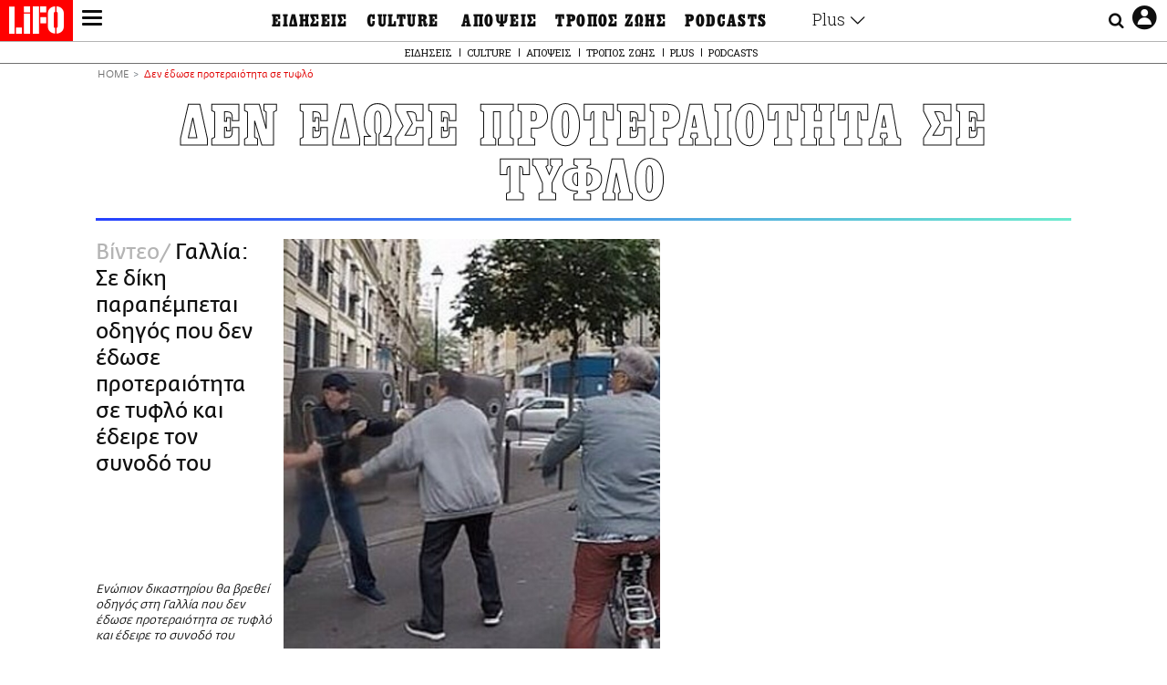

--- FILE ---
content_type: text/html; charset=UTF-8
request_url: https://www.lifo.gr/tags/den-edose-proteraiotita-se-tyflo
body_size: 26320
content:
<!DOCTYPE html><html lang="el" dir="ltr" prefix="og: https://ogp.me/ns#"><head><meta charset="utf-8" /><meta name="Generator" content="Drupal 9 (https://www.drupal.org)" /><meta name="MobileOptimized" content="width" /><meta name="HandheldFriendly" content="true" /><meta name="viewport" content="width=device-width, initial-scale=1, shrink-to-fit=no" /><link rel="canonical" href="https://www.lifo.gr/tags/den-edose-proteraiotita-se-tyflo" /><link rel="shortlink" href="https://www.lifo.gr/taxonomy/term/7156" /><meta name="referrer" content="origin" /><meta name="rights" content="©2026 LiFO. All rights reserved." /><meta name="description" content="Επικαιρότητα και άρθρα για Δεν έδωσε προτεραιότητα σε τυφλό" /><meta property="fb:admins" content="100001488586306" /><meta property="fb:app_id" content="655762191870497" /><link rel="shortcut icon" href="https://www.lifo.gr/favicon.ico" /><link rel="mask-icon" href="https://www.lifo.gr/images/logo.svg" /><link rel="icon" sizes="16x16" href="https://www.lifo.gr/favicon-16x16.png" /><link rel="icon" sizes="32x32" href="https://www.lifo.gr/favicon-32x32.png" /><link rel="icon" sizes="96x96" href="https://www.lifo.gr/favicon-96x96.png" /><link rel="icon" sizes="192x192" href="https://www.lifo.gr/android-icon-192x192.png" /><link rel="apple-touch-icon" href="https://www.lifo.gr/apple-icon-60x60.png" /><link rel="apple-touch-icon" sizes="72x72" href="https://www.lifo.gr/apple-icon-72x72.png" /><link rel="apple-touch-icon" sizes="76x76" href="https://www.lifo.gr/apple-icon-76x76.png" /><link rel="apple-touch-icon" sizes="114x114" href="https://www.lifo.gr/apple-icon-114x114.png" /><link rel="apple-touch-icon" sizes="120x120" href="https://www.lifo.gr/apple-icon-120x120.png" /><link rel="apple-touch-icon" sizes="144x144" href="https://www.lifo.gr/apple-icon-144x144.png" /><link rel="apple-touch-icon" sizes="152x152" href="https://www.lifo.gr/apple-icon-152x152.png" /><link rel="apple-touch-icon" sizes="180x180" href="https://www.lifo.gr/apple-icon-180x180.png" /><link rel="apple-touch-icon-precomposed" href="https://www.lifo.gr/apple-icon-57x57.png" /><meta property="og:site_name" content="LiFO" /><meta property="og:type" content="article" /><meta property="og:url" content="https://www.lifo.gr/tags/den-edose-proteraiotita-se-tyflo" /><meta property="og:title" content="Άρθρα για Δεν έδωσε προτεραιότητα σε τυφλό | LiFO" /><meta property="og:description" content="Επικαιρότητα και άρθρα για Δεν έδωσε προτεραιότητα σε τυφλό" /><meta property="og:image" content="https://www.lifo.gr/images/share-image.png" /><meta property="og:image:width" content="1200" /><meta property="og:image:height" content="630" /><meta property="og:image:alt" content="Δεν έδωσε προτεραιότητα σε τυφλό" /><meta name="twitter:card" content="summary_large_image" /><meta name="twitter:description" content="Επικαιρότητα και άρθρα για Δεν έδωσε προτεραιότητα σε τυφλό" /><meta name="twitter:site" content="@lifomag" /><meta name="twitter:title" content="Άρθρα για Δεν έδωσε προτεραιότητα σε τυφλό | LiFO" /><meta name="twitter:url" content="https://www.lifo.gr/tags/den-edose-proteraiotita-se-tyflo" /><meta name="twitter:image:alt" content="Δεν έδωσε προτεραιότητα σε τυφλό" /><meta name="twitter:image:height" content="630" /><meta name="twitter:image:width" content="1200" /><meta name="twitter:image" content="https://www.lifo.gr/images/share-image.png" /><script type="application/ld+json">{
"@context": "https://schema.org",
"@graph": [
{
"publisher": {
"@id": "https://www.lifo.gr/",
"name": "LiFO.gr",
"url": "https://www.lifo.gr/",
"sameAs": [
"https://www.facebook.com/lifo.mag",
"https://www.instagram.com/lifomag/",
"https://www.instagram.com/lifomag/"
],
"logo": {
"@type": "ImageObject",
"url": "https://www.lifo.gr/images/lifo-logo-amp2.png",
"width": "120",
"height": "60"
}
}
},
{
"@type": "ItemList",
"itemListElement": [
{
"@type": "ListItem",
"position": 1,
"url": "https://www.lifo.gr/now/world/gallia-se-diki-parapempetai-odigos-poy-den-edose-proteraiotita-se-tyflo-kai-edeire-ton"
}
],
"mainEntityOfPage": "https://www.lifo.gr/tags/den-edose-proteraiotita-se-tyflo"
},
{
"@type": "Organization",
"additionalType": "NewsMediaOrganization",
"@id": "https://www.lifo.gr",
"description": "Εβδομαδιαίο free press που διανέμεται σε επιλεγμένα σημεία σε Αθήνα και Θεσσαλονίκη. Δημιούργημα του δημοσιογράφου Στάθη Τσαγκαρουσιάνου, κυκλοφορεί από τον Δεκέμβριο του 2005.",
"name": "LiFO",
"sameAs": [
"https://www.facebook.com/lifo.mag",
"https://twitter.com/lifomag",
"https://instagram.com/lifomag"
],
"url": "https://www.lifo.gr",
"telephone": "210 3254290",
"image": {
"@type": "ImageObject",
"url": "https://www.lifo.gr/images/lifo-logo-amp2.png",
"width": "120",
"height": "60"
},
"logo": {
"@type": "ImageObject",
"url": "https://www.lifo.gr/img/lifo-logo-amp2.png",
"width": "120",
"height": "60"
},
"address": {
"@type": "PostalAddress",
"streetAddress": "Βουλής 22",
"addressLocality": "Σύνταγμα",
"postalCode": "10563",
"addressCountry": "Ελλάδα"
}
},
{
"@type": "WebPage",
"breadcrumb": {
"@type": "BreadcrumbList",
"itemListElement": [
{
"@type": "ListItem",
"position": 1,
"name": "Home",
"item": "https://www.lifo.gr/"
},
{
"@type": "ListItem",
"position": 2,
"name": "Δεν έδωσε προτεραιότητα σε τυφλό",
"item": "https://www.lifo.gr/tags/den-edose-proteraiotita-se-tyflo"
}
]
},
"isAccessibleForFree": "True"
},
{
"@type": "WebSite",
"@id": "https://www.lifo.gr/",
"name": "LiFO",
"url": "https://www.lifo.gr/",
"publisher": {
"@type": "Organization",
"name": "LiFO",
"url": "https://www.lifo.gr/",
"logo": {
"@type": "ImageObject",
"url": "https://www.lifo.gr/img/logo.png",
"width": "120",
"height": "60"
}
}
}
]
}</script><meta http-equiv="x-ua-compatible" content="ie=edge" /><title>Δεν έδωσε προτεραιότητα σε τυφλό | LiFO</title><link rel="dns-prefetch" href="//www.googletagservices.com/"><link rel="dns-prefetch" href="//partner.googleadservices.com/"><link rel="dns-prefetch" href="//cdn.orangeclickmedia.com/"><link rel="dns-prefetch" href="https://securepubads.g.doubleclick.net/"><link rel="dns-prefetch" href="//ajax.googleapis.com"><link rel="dns-prefetch" href="//stats.g.doubleclick.net/"><link rel="dns-prefetch" href="//bs.serving-sys.com/"><link rel="dns-prefetch" href="//tpc.googlesyndication.com/"><link rel="dns-prefetch" href="//obj.adman.gr/"><link rel="preload" href="/themes/custom/bootstrap_sass/fonts/awsome.ttf?taf7si" as="font" type="font/ttf" crossorigin /><link rel="preload" href="/themes/custom/bootstrap_sass/fonts/original-fedra/fesagrnotf-webfont.woff2" as="font" type="font/woff2" crossorigin /><link rel="preload" href="/themes/custom/bootstrap_sass/fonts/LifoEgyptianWeb.woff" as="font" type="font/woff" crossorigin /><link rel="preload" href="/themes/custom/bootstrap_sass/fonts/original-fedra/fesagrmdtf-webfont.woff2" as="font" type="font/woff2" crossorigin /><link rel="preload" href="/themes/custom/bootstrap_sass/fonts/original-fedra/FedraSansGreek-BookTF.woff2" as="font" type="font/woff2" crossorigin /><link rel="preload" href="/themes/custom/bootstrap_sass/fonts/hgfbk__-webfont.woff" as="font" type="font/woff" crossorigin /><link rel="preload" href="/themes/custom/bootstrap_sass/fonts/hgfth___webfont.woff" as="font" type="font/woff" crossorigin /><script type="text/javascript">
window._xadsLoaded = false;
loadScript('//cdn.orangeclickmedia.com/tech/v3.lifo.gr/ocm.js');
loadScript('//securepubads.g.doubleclick.net/tag/js/gpt.js');
loadScript('//pagead2.googlesyndication.com/pagead/js/adsbygoogle.js');
loadScript('/themes/custom/bootstrap_sass/xassets/js/xads.js?v=1.0.0');
function loadAds() {
if (!window._xadsLoaded) {
loadScript('/themes/custom/bootstrap_sass/js/adblock.detect.js?v=1.0.0');
loadScript('https://apps-cdn.relevant-digital.com/static/tags/1137447286956292940.js');
loadAdman();
loadOneSignal();
window._xadsLoaded = true;
}
}
function loadScript(src) {
var script = document.createElement('script');
script.src = src;
document.head.appendChild(script);
}
function loadAdman() {
var script = document.createElement('script');
script.src = 'https://static.adman.gr/adman.js';
document.head.appendChild(script);
window.AdmanQueue=window.AdmanQueue||[];
AdmanQueue.push(function(){
Adman.adunit({id:475,h:'https://x.grxchange.gr',inline:true})
});
}
function loadOneSignal() {
loadScript('//cdn.onesignal.com/sdks/OneSignalSDK.js');
setTimeout(function() {
var OneSignal = window.OneSignal || [];
OneSignal.push(function() {
OneSignal.init({
appId: "5c2de52e-202f-46d2-854a-c93489c04d14",
safari_web_id: "web.onesignal.auto.3db514d6-c75f-4a27-ad99-adae19a9a814",
subdomainName: "lifo",
promptOptions: {
actionMessage: "Θέλετε να λαμβάνετε πρώτοι ενημερώσεις για ό,τι συμβαίνει από το lifo.gr;",
acceptButtonText: "ΝΑΙ",
cancelButtonText: "Όχι",
},
});
OneSignal.showSlidedownPrompt();
});
}, 2000);
}
window.addEventListener('load', function () {
var botPattern = "(googlebot\/|bot|Googlebot-Mobile|Googlebot-Image|Google favicon|Mediapartners-Google|Chrome-Lighthouse|bingbot)";
var re = new RegExp(botPattern, 'i');
var userAgent = navigator.userAgent;
if (!re.test(userAgent)) {
var host = 'lifo.gr';
var element = document.createElement('script');
var firstScript = document.getElementsByTagName('script')[0];
var url = 'https://cmp.inmobi.com'
.concat('/choice/', 'sp3rHHuKshJjA', '/', host, '/choice.js?tag_version=V3');
var uspTries = 0;
var uspTriesLimit = 3;
element.async = true;
element.type = 'text/javascript';
element.src = url;
firstScript.parentNode.insertBefore(element, firstScript);
function makeStub() {
var TCF_LOCATOR_NAME = '__tcfapiLocator';
var queue = [];
var win = window;
var cmpFrame;
function addFrame() {
var doc = win.document;
var otherCMP = !!(win.frames[TCF_LOCATOR_NAME]);
if (!otherCMP) {
if (doc.body) {
var iframe = doc.createElement('iframe');
iframe.style.cssText = 'display:none';
iframe.name = TCF_LOCATOR_NAME;
doc.body.appendChild(iframe);
} else {
setTimeout(addFrame, 5);
}
}
return !otherCMP;
}
function tcfAPIHandler() {
var gdprApplies;
var args = arguments;
if (!args.length) {
return queue;
} else if (args[0] === 'setGdprApplies') {
if (
args.length > 3 &&
args[2] === 2 &&
typeof args[3] === 'boolean'
) {
gdprApplies = args[3];
if (typeof args[2] === 'function') {
args[2]('set', true);
}
}
} else if (args[0] === 'ping') {
var retr = {
gdprApplies: gdprApplies,
cmpLoaded: false,
cmpStatus: 'stub'
};
if (typeof args[2] === 'function') {
args[2](retr);
}
} else {
if(args[0] === 'init' && typeof args[3] === 'object') {
args[3] = Object.assign(args[3], { tag_version: 'V3' });
}
queue.push(args);
}
}
function postMessageEventHandler(event) {
var msgIsString = typeof event.data === 'string';
var json = {};
try {
if (msgIsString) {
json = JSON.parse(event.data);
} else {
json = event.data;
}
} catch (ignore) {}
var payload = json.__tcfapiCall;
if (payload) {
window.__tcfapi(
payload.command,
payload.version,
function(retValue, success) {
var returnMsg = {
__tcfapiReturn: {
returnValue: retValue,
success: success,
callId: payload.callId
}
};
if (msgIsString) {
returnMsg = JSON.stringify(returnMsg);
}
if (event && event.source && event.source.postMessage) {
event.source.postMessage(returnMsg, '*');
}
},
payload.parameter
);
}
}
while (win) {
try {
if (win.frames[TCF_LOCATOR_NAME]) {
cmpFrame = win;
break;
}
} catch (ignore) {}
if (win === window.top) {
break;
}
win = win.parent;
}
if (!cmpFrame) {
addFrame();
win.__tcfapi = tcfAPIHandler;
win.addEventListener('message', postMessageEventHandler, false);
}
};
makeStub();
function makeGppStub() {
const CMP_ID = 10;
const SUPPORTED_APIS = [
'2:tcfeuv2',
'6:uspv1',
'7:usnatv1',
'8:usca',
'9:usvav1',
'10:uscov1',
'11:usutv1',
'12:usctv1'
];
window.__gpp_addFrame = function (n) {
if (!window.frames[n]) {
if (document.body) {
var i = document.createElement("iframe");
i.style.cssText = "display:none";
i.name = n;
document.body.appendChild(i);
} else {
window.setTimeout(window.__gpp_addFrame, 10, n);
}
}
};
window.__gpp_stub = function () {
var b = arguments;
__gpp.queue = __gpp.queue || [];
__gpp.events = __gpp.events || [];
if (!b.length || (b.length == 1 && b[0] == "queue")) {
return __gpp.queue;
}
if (b.length == 1 && b[0] == "events") {
return __gpp.events;
}
var cmd = b[0];
var clb = b.length > 1 ? b[1] : null;
var par = b.length > 2 ? b[2] : null;
if (cmd === "ping") {
clb(
{
gppVersion: "1.1", // must be “Version.Subversion”, current: “1.1”
cmpStatus: "stub", // possible values: stub, loading, loaded, error
cmpDisplayStatus: "hidden", // possible values: hidden, visible, disabled
signalStatus: "not ready", // possible values: not ready, ready
supportedAPIs: SUPPORTED_APIS, // list of supported APIs
cmpId: CMP_ID, // IAB assigned CMP ID, may be 0 during stub/loading
sectionList: [],
applicableSections: [-1],
gppString: "",
parsedSections: {},
},
true
);
} else if (cmd === "addEventListener") {
if (!("lastId" in __gpp)) {
__gpp.lastId = 0;
}
__gpp.lastId++;
var lnr = __gpp.lastId;
__gpp.events.push({
id: lnr,
callback: clb,
parameter: par,
});
clb(
{
eventName: "listenerRegistered",
listenerId: lnr, // Registered ID of the listener
data: true, // positive signal
pingData: {
gppVersion: "1.1", // must be “Version.Subversion”, current: “1.1”
cmpStatus: "stub", // possible values: stub, loading, loaded, error
cmpDisplayStatus: "hidden", // possible values: hidden, visible, disabled
signalStatus: "not ready", // possible values: not ready, ready
supportedAPIs: SUPPORTED_APIS, // list of supported APIs
cmpId: CMP_ID, // list of supported APIs
sectionList: [],
applicableSections: [-1],
gppString: "",
parsedSections: {},
},
},
true
);
} else if (cmd === "removeEventListener") {
var success = false;
for (var i = 0; i < __gpp.events.length; i++) {
if (__gpp.events[i].id == par) {
__gpp.events.splice(i, 1);
success = true;
break;
}
}
clb(
{
eventName: "listenerRemoved",
listenerId: par, // Registered ID of the listener
data: success, // status info
pingData: {
gppVersion: "1.1", // must be “Version.Subversion”, current: “1.1”
cmpStatus: "stub", // possible values: stub, loading, loaded, error
cmpDisplayStatus: "hidden", // possible values: hidden, visible, disabled
signalStatus: "not ready", // possible values: not ready, ready
supportedAPIs: SUPPORTED_APIS, // list of supported APIs
cmpId: CMP_ID, // CMP ID
sectionList: [],
applicableSections: [-1],
gppString: "",
parsedSections: {},
},
},
true
);
} else if (cmd === "hasSection") {
clb(false, true);
} else if (cmd === "getSection" || cmd === "getField") {
clb(null, true);
}
//queue all other commands
else {
__gpp.queue.push([].slice.apply(b));
}
};
window.__gpp_msghandler = function (event) {
var msgIsString = typeof event.data === "string";
try {
var json = msgIsString ? JSON.parse(event.data) : event.data;
} catch (e) {
var json = null;
}
if (typeof json === "object" && json !== null && "__gppCall" in json) {
var i = json.__gppCall;
window.__gpp(
i.command,
function (retValue, success) {
var returnMsg = {
__gppReturn: {
returnValue: retValue,
success: success,
callId: i.callId,
},
};
event.source.postMessage(msgIsString ? JSON.stringify(returnMsg) : returnMsg, "*");
},
"parameter" in i ? i.parameter : null,
"version" in i ? i.version : "1.1"
);
}
};
if (!("__gpp" in window) || typeof window.__gpp !== "function") {
window.__gpp = window.__gpp_stub;
window.addEventListener("message", window.__gpp_msghandler, false);
window.__gpp_addFrame("__gppLocator");
}
};
makeGppStub();
var uspStubFunction = function() {
var arg = arguments;
if (typeof window.__uspapi !== uspStubFunction) {
setTimeout(function() {
if (typeof window.__uspapi !== 'undefined') {
window.__uspapi.apply(window.__uspapi, arg);
}
}, 500);
}
};
var checkIfUspIsReady = function() {
uspTries++;
if (window.__uspapi === uspStubFunction && uspTries < uspTriesLimit) {
console.warn('USP is not accessible');
} else {
clearInterval(uspInterval);
}
};
if (typeof window.__uspapi === 'undefined') {
window.__uspapi = uspStubFunction;
var uspInterval = setInterval(checkIfUspIsReady, 6000);
}
__tcfapi('addEventListener', 2, function(tcData, success) {
if (success && (tcData.eventStatus === 'tcloaded' || tcData.eventStatus === 'useractioncomplete')) {
if (!tcData.gdprApplies) {
loadAds();
} else {
var hasPurposeOneConsent = tcData.purpose.consents['1'];
var hasGoogleConsent = false;
window.requestNonPersonalizedAds = 1;
if (hasPurposeOneConsent) {
if (tcData.vendor.consents['755'] && tcData.vendor.legitimateInterests['755']) {
if ((tcData.purpose.consents['2'] || tcData.purpose.legitimateInterests['2']) && (tcData.purpose.consents['7'] || tcData.purpose.legitimateInterests['7']) && (tcData.purpose.consents['9'] || tcData.purpose.legitimateInterests['9']) && (tcData.purpose.consents['10'] || tcData.purpose.legitimateInterests['10'])) {
hasGoogleConsent = true;
if ((tcData.purpose.consents['3'] || tcData.purpose.legitimateInterests['3']) && (tcData.purpose.consents['4'] || tcData.purpose.legitimateInterests['4'])) {
window.requestNonPersonalizedAds = 0;
}
}
}
if (hasGoogleConsent) {
loadAds();
}
}
}
}
});
}
});
</script><script>(function(w,d,s,l,i){w[l]=w[l]||[];w[l].push({'gtm.start':
new Date().getTime(),event:'gtm.js'});var f=d.getElementsByTagName(s)[0],
j=d.createElement(s),dl=l!='dataLayer'?'&l='+l:'';j.defer=true;j.src=
'https://www.googletagmanager.com/gtm.js?id='+i+dl;f.parentNode.insertBefore(j,f);
})(window,document,'script','dataLayer','GTM-TQM6NLQ');</script><!-- START CSS PLACEHOLDER --><link rel="stylesheet" media="all" href="/sites/default/files/css/css_EMO8Rc1479YwTWHeZEKgofbkiazF4o8lHF8vi0L5rRU.css" /><link rel="stylesheet" media="all" href="/sites/default/files/css/css_BQAJT1Ihv2l6nUs_XKzK7unG6u8BW7V2OIZ1UjgTPZ4.css" /> <!-- END CSS PLACEHOLDER --><script>
//set if cookiebot exists on the page
window.cookiebotActive = true;
console.log("%cLiFO", "font-size: 31px; font-family: impact, arial, helvetica, sans-serif; font-weight: bold; color: #ff0000;");
</script><script>
function lazyLoadScript(src) {
return new Promise(function (resolve, reject) {
var script = document.createElement("script");
script.onload = function () {
resolve();
};
script.onerror = function () {
reject();
};
script.defer = true;
script.src = src;
document.body.appendChild(script);
});
}
var googletag = googletag || {};
googletag.cmd = googletag.cmd || [];
var layout = 'primarylist_wide';
var isBlogTemplate = false;
var isDetails = false;
var adsSection = 'tags';
var adsCategory = 'den-edose-proteraiotita-se-tyflo';
var adsSubCategory = '';
var adsItemId = '';
var adsTopicId = '';
var adsTags = [];
var adsPage = '0';
var adsLayout = 'primarylist_wide';
var adsSafety = '0';
var adsDWord = '0';
var adsFeaturedVideo = '0';
var adsType = 'Hub';
const currentLink = 'https://www.lifo.gr/tags/den-edose-proteraiotita-se-tyflo';
window.addEventListener('load', function () {
function setBehaviors() {
if ( typeof Drupal !== 'undefined'  &&
typeof Drupal.behaviors.bootstrap_barrio_subtheme !== 'undefined'  &&
!Drupal.behaviors.bootstrap_barrio_subtheme.hasOwnProperty("attach") &&
typeof initializeAllDrupal !== "undefined" &&
initializeAllDrupal instanceof Function
) {
initializeAllDrupal($, Drupal);
} else {
document.addEventListener("DOMContentLoaded", setBehaviors);
}
if ( typeof Drupal !== 'undefined') {
Drupal.behaviors.bootstrap_barrio_subtheme.attach();
}
}
setBehaviors();
},
{passive: true}
);
</script><!-- P&G code --><script type="text/javascript">
window.addEventListener('load', function () {
var botPattern = "(googlebot\/|bot|Googlebot-Mobile|Googlebot-Image|Google favicon|Mediapartners-Google|Chrome-Lighthouse|bingbot)";
var re = new RegExp(botPattern, 'i');
var userAgent = navigator.userAgent;
if (!re.test(userAgent)) {
__tcfapi("addEventListener", 2, (function (e, t) {
if (t && ("useractioncomplete" === e.eventStatus || "tcloaded" === e.eventStatus)) {
if (!e.purpose.consents[1]) return;
loadScript('https://pghub.io/js/pandg-sdk.js');
var n = e.gdprApplies ? 1 : 0;
var metadata = {
gdpr: n,
gdpr_consent: e.tcString,
ccpa: null,
bp_id: "dyodeka",
};
var config = {
name: "P&G",
pixelUrl: "https://pandg.tapad.com/tag"
};
setTimeout(function () {
var tagger = Tapad.init(metadata, config);
var data = {
category: adsCategory,
};
tagger.sync(data);
}, 2 * 1000);
}
}));
}
});
</script><!-- START JS PLACEHOLDER --> <!-- END JS PLACEHOLDER --><script>
window.googletag = window.googletag || {};
window.googletag.cmd = window.googletag.cmd || [];
googletag.cmd.push(function() {
googletag.pubads().setTargeting("Section", adsSection);
googletag.pubads().setTargeting("Category", adsCategory);
googletag.pubads().setTargeting("Sub_category", adsSubCategory);
googletag.pubads().setTargeting("Item_Id", adsItemId);
googletag.pubads().setTargeting("Topics_Id", adsTopicId);
googletag.pubads().setTargeting("Tags", adsTags);
googletag.pubads().setTargeting("Page", adsPage);
googletag.pubads().setTargeting("Layout", adsLayout);
googletag.pubads().setTargeting("Skin", window.skinSize);
googletag.pubads().setTargeting("Ad_safety", adsSafety);
googletag.pubads().setTargeting("Has_Featured_Video", adsFeaturedVideo);
googletag.pubads().setTargeting("Type", adsType);
googletag.pubads().disableInitialLoad();
googletag.pubads().enableSingleRequest();
googletag.pubads().collapseEmptyDivs();
googletag.enableServices();
});
</script><style>
.adv {
text-align: center;
line-height: 0;
margin: 20px auto;
}
.adv--full {
margin: 20px 0;
}
.adv--sticky > div {
height: 600px;
}
.adv--sticky > div iframe{
position: -webkit-sticky;
position: sticky;
top: 41px;
}
.adv--labeled  > div {
position: relative;
margin-top: 30px;
}
.adv--labeled  > div:before {
content: 'ΔΙΑΦΗΜΙΣΗ';
position: absolute;
top: -20px;
left: 0;
font-size: 11px;
line-height: 14px;
width: 100%;
text-align: center;
color:#7d7d7d;
}
.adv--labeled.adv--full {
margin-top: 40px;
}
@media only screen and (max-width: 1024px) {
.adv--sticky > div iframe{
top: 0px;
}
}@media only screen and (max-width: 768px) {
.adv--desk {
display: none;
}
}@media only screen and (min-width: 769px) {
.adv--mob {
display: none;
}
}
</style></head><body class="layout-no-sidebars has-featured-top page-taxonomy-term-7156 page-vocabulary-tags page-view-taxonomy-term taxonomy-page-term-7156 inner-page withmenu path-taxonomy"><script type="text/javascript" data-cookieconsent="ignore">
/*GOOGLE ANALYTICS*/
(function(i,s,o,g,r,a,m){i['GoogleAnalyticsObject']=r;i[r]=i[r]||function(){
(i[r].q=i[r].q||[]).push(arguments)},i[r].l=1*new Date();a=s.createElement(o),
m=s.getElementsByTagName(o)[0];a.async=1;a.src=g;m.parentNode.insertBefore(a,m)
})(window,document,'script','https://www.google-analytics.com/analytics.js','ga');
ga('create', 'UA-9549611-1', {
cookieDomain: 'lifo.gr',
legacyCookieDomain: 'lifo.gr'
});
ga('set', 'anonymizeIp', true);
ga('send', 'pageview');
</script><a href="#main-content" class="visually-hidden focusable skip-link whiteText "> Παράκαμψη προς το κυρίως περιεχόμενο </a><div class="dialog-off-canvas-main-canvas" data-off-canvas-main-canvas> <!-- Template START : themes/custom/bootstrap_sass/templates/layout/page.html.twig //--> <!-- Template START : @bootstrap_sass/layout/header.html.twig //--><div id="bs-sizer"><div class="d-block d-sm-none d-md-none d-lg-none d-xl-none d-xxl-none" data-size="xs"></div><div class="d-none d-sm-block d-md-none d-lg-none d-xl-none d-xxl-none" data-size="sm"></div><div class="d-none d-sm-none d-md-block d-lg-none d-xl-none d-xxl-none" data-size="md"></div><div class="d-none d-sm-none d-md-none d-lg-block d-xl-none d-xxl-none" data-size="lg"></div><div class="d-none d-sm-none d-md-none d-lg-none d-xl-block d-xxl-none" data-size="xl"></div><div class="d-none d-sm-none d-md-none d-lg-none d-xl-none d-xxl-block" data-size="xxl"></div></div><div class="d-block d-lg-none fixed-top-advert"></div><header id="header" class="header" role="banner" aria-label="Site header"> <nav id="main-nav" role="navigation" class="block block-menu navigation main-nav inner-menu"><div class="position-absolute d-flex burger align-items-center"> <button class="hamburger hamburger--slider menu-toggle" type="button" id="menu-toggle" value="button"> <span class="hamburger-box"> <span class="hamburger-inner"><span class="d-none">LiFO menu icon</span></span> </span> </button></div><div class="position-absolute lifologo"> <a href="/" class="d-block normallifo" title="LIFO.GR"><div class="lifo-logo-bar"></div> </a><div class="d-flex guidelifo roboto fw-300-v fs-10-v lh-rel-1-v align-items-center"> <a href="/" class="guidelifo-home" title="Αρχική Σελίδα"> </a> <a href="/guide" title="CITY GUIDE"> CITY GUIDE </a></div> <a href="/recipes" class="d-flex recipelifo roboto fw-300-v fs-10-v lh-rel-1-v align-items-center" title="Συνταγές"> ΣΥΝΤΑΓΕΣ </a></div><div class="m-0 p-0 ls-narrow egyptian fs-9-v lh-8-v d-flex d-lg-none date-mobile-menu"><span></span><span class="month"></span><span></span></div><div class="position-absolute d-flex useraccount"> <button class="account account-toggle" type="button" id="account-toggle" value="button"> <i class="fa fa-user-circle-o"><span class="d-none">LiFO user account icon</span></i> </button></div><div class="position-absolute d-flex searchbox"><div class="search-box-inner"><div class="close_icon"><i class="fa fa-times" aria-hidden="true"></i></div><form action="/search" method="get" id="search-block-form" accept-charset="UTF-8" class="search-form search-block-form form-row" data-drupal-form-fields="edit-keyword"><fieldset class="js-form-item js-form-type-search form-type-search js-form-item-keyword form-item-keyword form-no-label form-group"> <label for="edit-keyword" class="sr-only">Αναζήτηση</label> <input title="Γράψτε τους όρους αναζήτησης" placeholder="Αναζήτηση" data-drupal-selector="edit-keyword" type="search" id="edit-keyword" name="keyword" value="" size="15" maxlength="128" class="form-search w-100"></fieldset> <button data-drupal-selector="edit-submit-search" type="submit" id="edit-submit-search" value="submit" class="button js-form-submit form-submit btn btn-primary"><span class="d-none">Submit search text</span></button></form></div> <button class="searchglass search-toggle d-none d-lg-flex align-items-center" type="button" id="search-toggle" value="button"> <i class="fa fa-search"><span class="d-none">Submit search glass icon</span></i> </button></div><div class="container-fluid p-0 titlebar"><div class="row no-gutters h-100-lg"><div class="col-12 p-0 text-center h-100-lg d-flex flex-column justify-content-center"><div class="titlebar-content m-auto text-center"><div class="m-0 p-0 fedranormal fs-3-v lh-rel-1-v">ΔΕΝ ΕΔΩΣΕ ΠΡΟΤΕΡΑΙΟΤΗΤΑ ΣΕ ΤΥΦΛΟ</div></div></div></div></div><div class="container-fluid p-0 custombar position-absolute position-lg-relative"><div class="row no-gutters h-100-lg"><div class="col-12 p-0 text-center h-100-lg d-flex flex-column justify-content-center"><div class="custombar-content m-auto text-center"> <a href="/" class="d-inline-block"><div class="lifo-logo small plain align-middle"><span class="position-absolute d-none">LiFO Logo</span></div></a></div></div></div></div><div class="container-fluid p-0 fullbar h-100-lg"><div class="row no-gutters"><div class="col-12 p-0"><div class="container p-0 menu-contain"><div class="row no-gutters"><div class="col-12 col-lg-2 text-left text-lg-right nav-sidebar pr-3 order-1 order-lg-0"> <!-- TODO: Change order for mobile //--> <!-- Template START : themes/custom/bootstrap_sass/templates/regions/region--secondary-menu.html.twig //--> <!-- Template START : themes/custom/bootstrap_sass/templates/blocks/block--system-menu-block.html.twig //--><nav role="navigation" id="block-mainsidemenu" class="settings-tray-editable block block-menu navigation menu--main-side-menu" data-drupal-settingstray="editable"> <!-- Template START : themes/custom/bootstrap_sass/templates/navigation/menu--main-side-menu.html.twig //--><div class="side-nav-links"> <a href="https://www.lifoshop.gr/" target="_blank" class="side-nav-link">LIFO SHOP</a> <br/> <a href="/newsletter/subscribe" class="side-nav-link" title="Εγγραφή στο newsletter της LiFO" data-drupal-link-system-path="node/990352">NEWSLETTER</a> <br/> <a href="https://mikropragmata.lifo.gr/" target="_blank" class="side-nav-link">ΜΙΚΡΟΠΡΑΓΜΑΤΑ</a> <br/> <a href="/thegoodlifo" class="side-nav-link" data-drupal-link-system-path="taxonomy/term/21850">THE GOOD LIFO</a> <br/> <a href="/lifoland" class="side-nav-link" data-drupal-link-system-path="taxonomy/term/21865">LIFOLAND</a> <br/> <a href="/guide" class="side-nav-link" data-drupal-link-system-path="taxonomy/term/21864">CITY GUIDE</a> <br/> <a href="https://ampa.lifo.gr/" target="_blank" class="side-nav-link">ΑΜΠΑ</a> <br/></div><!-- Template END : themes/custom/bootstrap_sass/templates/navigation/menu--main-side-menu.html.twig //--> </nav><!-- Template END : themes/custom/bootstrap_sass/templates/blocks/block--system-menu-block.html.twig //--><!-- Template END : themes/custom/bootstrap_sass/templates/regions/region--secondary-menu.html.twig //--> <!-- Template START : themes/custom/bootstrap_sass/templates/navigation/block--views-block--latest-issue-block-1.html.twig //--> <!-- Template START : themes/custom/bootstrap_sass/templates/container.html.twig //--><div region="latest_issue" class="element-container-wrapper"><!-- Template START : themes/custom/bootstrap_sass/templates/views/views-view--plain-rows.html.twig //--><!-- Template START : themes/custom/bootstrap_sass/templates/views-view-unformatted.html.twig //--><div class="views-row"><!-- Template START : themes/custom/bootstrap_sass/templates/views/views-view-fields--latest-issue.html.twig //--><div class="mt-0 latest-issue"> <a href="/issues/view/881" class="side-nav-link">PRINT</a><br /> <a href="/issues/view/881" class="d-inline-block w-75"> <img class=" img-fluid image-style-lifo-v2-very-small-0-78" src="/sites/default/files/styles/lifo_v2_very_small_0_78/public/issues/2026/881COVER.jpg?h=b27704e9&amp;itok=GReHpBLU" width="138" height="177" alt="ΤΕΥΧΟΣ 881 LIFO" loading="lazy" /> </a></div><!-- Template END : themes/custom/bootstrap_sass/templates/views/views-view-fields--latest-issue.html.twig //--></div> <!-- Template END : themes/custom/bootstrap_sass/templates/views-view-unformatted.html.twig //--><!-- Template END : themes/custom/bootstrap_sass/templates/views/views-view--plain-rows.html.twig //--></div><!-- Template END : themes/custom/bootstrap_sass/templates/container.html.twig //--> <!-- Template END : themes/custom/bootstrap_sass/templates/navigation/block--views-block--latest-issue-block-1.html.twig //--></div><div class="col-12 col-lg-8 order-0 order-lg-1"><div class="container-fluid p-0"> <!-- Template START : themes/custom/bootstrap_sass/templates/regions/region--primary-menu.html.twig //--> <!-- Template START : themes/custom/bootstrap_sass/templates/navigation/block--bootstrap-sass-main-menu.html.twig //--> <!-- Template START : themes/custom/bootstrap_sass/templates/navigation/menu--main.html.twig //--><div class="row no-gutters primary-menu pl-lg-2"><div class="top-level nav-item menu-item--expanded"><div class="sub-wrapper"><div class="has-arrow "> <a href="/now" class="blue-grad py-4 py-lg-0 px-3 nav-link" title="ΕΙΔΗΣΕΙΣ" data-drupal-link-system-path="taxonomy/term/21806">ΕΙΔΗΣΕΙΣ</a> <i class="fa fa-angle-down d-block d-lg-none blue-grad"></i></div><div class="sub-items"> <a href="/now" class="d-block d-lg-none sub-link">ΚΕΝΤΡΙΚΗ</a> <a href="/now/greece" class="sub-link" data-drupal-link-system-path="taxonomy/term/21807">Ελλάδα</a> <a href="/now/world" class="sub-link" data-drupal-link-system-path="taxonomy/term/21808">Διεθνή</a> <a href="/now/politics" class="sub-link" data-drupal-link-system-path="taxonomy/term/21809">Πολιτική</a> <a href="/now/economy" class="sub-link" data-drupal-link-system-path="taxonomy/term/21810">Οικονομία</a> <a href="/now/entertainment" class="sub-link" data-drupal-link-system-path="taxonomy/term/21815">Πολιτισμός</a> <a href="/now/sport" class="sub-link" data-drupal-link-system-path="taxonomy/term/21813">Αθλητισμός</a> <a href="/now/perivallon" class="sub-link" data-drupal-link-system-path="taxonomy/term/21816">Περιβάλλον</a> <a href="/now/media" class="sub-link" data-drupal-link-system-path="taxonomy/term/21812">TV &amp; Media</a> <a href="/now/tech-science" class="sub-link" data-drupal-link-system-path="taxonomy/term/21811">Tech &amp; Science</a> <a href="/european-lifo" class="euro-gen sub-link" data-drupal-link-system-path="taxonomy/term/30491">European Lifo</a></div></div></div><div class="top-level nav-item menu-item--expanded"><div class="sub-wrapper"><div class="has-arrow "> <a href="/culture" class="yellow-grad py-4 py-lg-0 px-3 nav-link" title="CULTURE" data-drupal-link-system-path="taxonomy/term/21821">CULTURE</a> <i class="fa fa-angle-down d-block d-lg-none yellow-grad"></i></div><div class="sub-items"> <a href="/culture" class="d-block d-lg-none sub-link">ΚΕΝΤΡΙΚΗ</a> <a href="/culture/cinema" class="sub-link" data-drupal-link-system-path="taxonomy/term/21822">Οθόνες</a> <a href="/culture/music" class="sub-link" data-drupal-link-system-path="taxonomy/term/21823">Μουσική</a> <a href="/culture/theatro" class="sub-link" data-drupal-link-system-path="taxonomy/term/21824">Θέατρο</a> <a href="/culture/eikastika" class="sub-link" data-drupal-link-system-path="taxonomy/term/21825">Εικαστικά</a> <a href="/culture/vivlio" class="sub-link" data-drupal-link-system-path="taxonomy/term/21826">Βιβλίο</a> <a href="/culture/arxaiologia" class="sub-link" data-drupal-link-system-path="taxonomy/term/21827">Αρχαιολογία &amp; Ιστορία</a> <a href="/culture/design" class="sub-link" data-drupal-link-system-path="taxonomy/term/21837">Design</a> <a href="/culture/photography" class="sub-link" data-drupal-link-system-path="taxonomy/term/22545">Φωτογραφία</a></div></div></div><div class="top-level nav-item menu-item--expanded"><div class="sub-wrapper"><div class="has-arrow "> <a href="/apopseis" class="purple-grad py-4 py-lg-0 px-3 nav-link" title="ΑΠΟΨΕΙΣ" data-drupal-link-system-path="apopseis">ΑΠΟΨΕΙΣ</a> <i class="fa fa-angle-down d-block d-lg-none purple-grad"></i></div><div class="sub-items"> <a href="/apopseis" class="d-block d-lg-none sub-link">ΚΕΝΤΡΙΚΗ</a> <a href="/apopseis/idees" class="sub-link" data-drupal-link-system-path="taxonomy/term/21828">Ιδέες</a> <a href="/stiles" class="sub-link" data-drupal-link-system-path="taxonomy/term/21003">Στήλες</a> <a href="/stiles/optiki-gonia" class="sub-link" data-drupal-link-system-path="taxonomy/term/30941">Οπτική Γωνία</a> <a href="/guest-editors" class="sub-link" data-drupal-link-system-path="taxonomy/term/21019">Guests</a> <a href="/apopseis/epistoles" class="sub-link" data-drupal-link-system-path="taxonomy/term/29479">Επιστολές</a></div></div></div><div class="top-level nav-item menu-item--expanded"><div class="sub-wrapper"><div class="has-arrow "> <a href="/tropos-zois" class="revblue-grad py-4 py-lg-0 px-3 nav-link" title="ΤΡΟΠΟΣ ΖΩΗΣ" data-drupal-link-system-path="taxonomy/term/21829">ΤΡΟΠΟΣ ΖΩΗΣ</a> <i class="fa fa-angle-down d-block d-lg-none revblue-grad"></i></div><div class="sub-items"> <a href="/tropos-zois" class="d-block d-lg-none sub-link">ΚΕΝΤΡΙΚΗ</a> <a href="/tropos-zois/fashion" class="sub-link" data-drupal-link-system-path="taxonomy/term/21836">Μόδα &amp; Στυλ</a> <a href="/tropos-zois/gefsi" class="sub-link" data-drupal-link-system-path="taxonomy/term/21830">Γεύση</a> <a href="/tropos-zois/health-fitness" class="sub-link" data-drupal-link-system-path="taxonomy/term/21832">Υγεία &amp; Σώμα</a> <a href="/tropos-zois/travel" class="sub-link" data-drupal-link-system-path="taxonomy/term/21831">Ταξίδια</a> <a href="/recipes" class="sub-link" data-drupal-link-system-path="recipes">Συνταγές</a> <a href="/tropos-zois/living" class="sub-link" data-drupal-link-system-path="taxonomy/term/21834">Living</a> <a href="/tropos-zois/urban" class="sub-link" data-drupal-link-system-path="taxonomy/term/21004">Urban</a> <a href="/tropos-zois/shopping" class="sub-link" data-drupal-link-system-path="taxonomy/term/21833">Αγορά</a></div></div></div><div class="top-level nav-item menu-item--expanded"><div class="sub-wrapper"><div class="has-arrow "> <a href="/podcasts" class="red-grad py-4 py-lg-0 px-3 nav-link" data-drupal-link-system-path="taxonomy/term/27673">PODCASTS</a> <i class="fa fa-angle-down d-block d-lg-none red-grad"></i></div><div class="sub-items"> <a href="/podcasts" class="d-block d-lg-none sub-link">ΚΕΝΤΡΙΚΗ</a> <a href="/podcasts/wraia-pragmata" class="sub-link" data-drupal-link-system-path="taxonomy/term/29214">Μικροπράγματα</a> <a href="/podcasts/alithina-egklimata" class="sub-link" data-drupal-link-system-path="taxonomy/term/29474">Αληθινά Εγκλήματα</a> <a href="/podcasts/allo-ena-podcast-3-0-zampras" class="sub-link" data-drupal-link-system-path="taxonomy/term/73887">Άλλο ένα podcast 3.0</a> <a href="/podcasts/psyxi-kai-swma" class="sub-link" data-drupal-link-system-path="taxonomy/term/70837">Ψυχή &amp; Σώμα</a> <a href="/podcasts/akou-tin-epistimi" class="sub-link" data-drupal-link-system-path="taxonomy/term/29945">Άκου την επιστήμη</a> <a href="/podcasts/istoria-mias-polis" class="sub-link" data-drupal-link-system-path="taxonomy/term/29765">Ιστορία μιας πόλης</a> <a href="/podcasts/pulp-fiction" class="sub-link" data-drupal-link-system-path="taxonomy/term/29213">Pulp Fiction</a> <a href="/podcasts/originals" class="sub-link" data-drupal-link-system-path="taxonomy/term/29212">Radio Lifo</a> <a href="/podcasts/the-review" class="sub-link" data-drupal-link-system-path="taxonomy/term/41604">The Review</a> <a href="/podcasts/lifo-politics" class="sub-link" data-drupal-link-system-path="taxonomy/term/30682">LiFO Politics</a> <a href="/podcasts/to-krasi-me-apla-logia" class="sub-link" data-drupal-link-system-path="taxonomy/term/62443">Το κρασί με απλά λόγια</a> <a href="/podcasts/zoume-re" class="sub-link" data-drupal-link-system-path="taxonomy/term/49767">Ζούμε, ρε!</a></div></div></div><div class="top-level nav-item menu-item--expanded"><div class="sub-wrapper"><div class="has-arrow plus"> <span class="green py-4 py-lg-0 px-3 PLUS nav-link menu-toggle" title="PLUS">Plus</span> <i class="fa fa-angle-down d-block d-lg-none red-grad"></i></div><div class="sub-items"> <a href="/articles" class="sub-link" data-drupal-link-system-path="taxonomy/term/21817">Θέματα</a> <a href="/prosopa/synenteyjeis" class="sub-link" data-drupal-link-system-path="taxonomy/term/21819">Συνεντεύξεις</a> <a href="/videos" class="sub-link" data-drupal-link-system-path="taxonomy/term/21846">Videos</a> <a href="/topics" class="sub-link" data-drupal-link-system-path="taxonomy/term/22632">Αφιερώματα</a> <a href="https://www.lifo.gr/zodia" class="sub-link">Ζώδια</a> <a href="https://www.lifo.gr/lifoland/confessions" class="sub-link">Εξομολογήσεις</a> <a href="/blogs" class="sub-link" data-drupal-link-system-path="taxonomy/term/21005">Blogs</a> <a href="/proswpa/athenians" class="sub-link" data-drupal-link-system-path="taxonomy/term/21820">Οι Αθηναίοι</a> <a href="/prosopa/apolies" class="sub-link" data-drupal-link-system-path="taxonomy/term/20995">Απώλειες</a> <a href="/lgbtqi" class="sub-link" data-drupal-link-system-path="taxonomy/term/21839">Lgbtqi+</a> <a href="/stiles/epiloges" class="sub-link" data-drupal-link-system-path="taxonomy/term/39227">Επιλογές</a></div></div></div></div><!-- Template END : themes/custom/bootstrap_sass/templates/navigation/menu--main.html.twig //--> <!-- Template END : themes/custom/bootstrap_sass/templates/navigation/block--bootstrap-sass-main-menu.html.twig //--><!-- Template END : themes/custom/bootstrap_sass/templates/regions/region--primary-menu.html.twig //--></div></div><div class="col-12 col-lg-2 order-2 order-lg-2"></div><div class="col-12 col-lg-2 order-3 order-lg-3"></div><div class="col-12 col-lg-8 order-4 order-lg-4 d-none"><div class="pl-4 text-center text-lg-left menu-logo"> <a href="/" title="LiFO home"><div class="lifo-logo extralarge"></div> </a></div><div class="pl-4 fa-icons header-social mt-3 mb-5"> <a rel="nofollow" title="Η LIFO στο Facebook" href="https://www.facebook.com/lifo.mag" target="_blank" class="d-inline-block mr-5"> <i class="fa fa-facebook-f"></i> </a> <a rel="nofollow" title="H LIFO στο Instagram" href="https://instagram.com/lifomag" target="_blank" class="d-inline-block mr-5"> <i class="fa fa-instagram"></i> </a> <a rel="nofollow" title="H LIFO στο Twitter" href="https://twitter.com/lifomag" target="_blank" class="d-inline-block mr-5"> <i class="fa fa-twitter"></i> </a></div></div></div></div></div></div></div> </nav><div class="page-sub-menu container-fluid p-0"><div class="row no-gutters h-100-lg "><div class="p-0 d-flex h-100-lg justify-content-center align-items-center flex-wrap container"> <!-- Template START : themes/custom/bootstrap_sass/templates/navigation/menu--main-submenu6.html.twig //--><div class="submenu-link submenu6 pr-2 text-center d-flex justify-content-between align-items-center"> <a href="/now" class="blue-grad d-inline-block roboto fw-400-v fs-4-v m-0 darkText redHover px-1" title="ΕΙΔΗΣΕΙΣ" data-drupal-link-system-path="taxonomy/term/21806">ΕΙΔΗΣΕΙΣ</a></div><div class="submenu-link submenu6 pr-2 text-center d-flex justify-content-between align-items-center"> <a href="/culture" class="yellow-grad d-inline-block roboto fw-400-v fs-4-v m-0 darkText redHover px-1" title="CULTURE" data-drupal-link-system-path="taxonomy/term/21821">CULTURE</a></div><div class="submenu-link submenu6 pr-2 text-center d-flex justify-content-between align-items-center"> <a href="/apopseis" class="purple-grad d-inline-block roboto fw-400-v fs-4-v m-0 darkText redHover px-1" title="ΑΠΟΨΕΙΣ" data-drupal-link-system-path="apopseis">ΑΠΟΨΕΙΣ</a></div><div class="submenu-link submenu6 pr-2 text-center d-flex justify-content-between align-items-center"> <a href="/tropos-zois" class="revblue-grad d-inline-block roboto fw-400-v fs-4-v m-0 darkText redHover px-1" title="ΤΡΟΠΟΣ ΖΩΗΣ" data-drupal-link-system-path="taxonomy/term/21829">ΤΡΟΠΟΣ ΖΩΗΣ</a></div><div class="submenu-link submenu6 pr-2 text-center d-flex justify-content-between align-items-center"> <span class="green d-inline-block roboto fw-400-v fs-4-v m-0 darkText redHover px-1" title="PLUS">PLUS</span></div><div class="submenu-link submenu6 pr-2 text-center d-flex justify-content-between align-items-center"> <a href="/podcasts" class="red-grad d-inline-block roboto fw-400-v fs-4-v m-0 darkText redHover px-1" data-drupal-link-system-path="taxonomy/term/27673">PODCASTS</a></div> <!-- Template END : themes/custom/bootstrap_sass/templates/navigation/menu--main-submenu6.html.twig //--></div></div></div> </header><style>
.login-box {
z-index: 9999;
top: 85px;
}@media screen and (max-width: 1124px) {
.login-box {
z-index: 9999;
top: 219px;
position: absolute;
}
}
</style><div class="login-box"></div><span data-quickedit-entity-id="block_content/28"></span><div class="clearfix text-formatted field field--name-body field--type-text-with-summary field--label-hidden field__item"><div class="bgdas" id="1x1_out"><script type="text/javascript">
if (window.innerWidth >= 1200) {
window.addEventListener('googletagloaded', (evt) => {
googletag.cmd.push(function() { googletag.display('1x1_out'); });
});
}
</script></div></div> <!-- Template END : @bootstrap_sass/layout/header.html.twig //--><div class="container-fluid"> <section class="row region region-above-master-wrapper"> <style>
.owl-carousel,.owl-carousel .owl-item{-webkit-tap-highlight-color:transparent;position:relative}.owl-carousel{display:none;width:100%;z-index:1}.owl-carousel .owl-stage{position:relative;-ms-touch-action:pan-Y;touch-action:manipulation;-moz-backface-visibility:hidden}.owl-carousel .owl-stage:after{content:".";display:block;clear:both;visibility:hidden;line-height:0;height:0}.owl-carousel .owl-stage-outer{position:relative;overflow:hidden;-webkit-transform:translate3d(0,0,0)}.owl-carousel .owl-item,.owl-carousel .owl-wrapper{-webkit-backface-visibility:hidden;-moz-backface-visibility:hidden;-ms-backface-visibility:hidden;-webkit-transform:translate3d(0,0,0);-moz-transform:translate3d(0,0,0);-ms-transform:translate3d(0,0,0)}.owl-carousel .owl-item{min-height:1px;float:left;-webkit-backface-visibility:hidden;-webkit-touch-callout:none}.owl-carousel .owl-item img{display:block;width:100%}.owl-carousel .owl-dots.disabled,.owl-carousel .owl-nav.disabled{display:none}.no-js .owl-carousel,.owl-carousel.owl-loaded{display:block}.owl-carousel .owl-dot,.owl-carousel .owl-nav .owl-next,.owl-carousel .owl-nav .owl-prev{cursor:pointer;-webkit-user-select:none;-khtml-user-select:none;-moz-user-select:none;-ms-user-select:none;user-select:none}.owl-carousel .owl-nav button.owl-next,.owl-carousel .owl-nav button.owl-prev,.owl-carousel button.owl-dot{background:0 0;color:inherit;border:none;padding:0!important;font:inherit}.owl-carousel.owl-loading{opacity:0;display:block}.owl-carousel.owl-hidden{opacity:0}.owl-carousel.owl-refresh .owl-item{visibility:hidden}.owl-carousel.owl-drag .owl-item{-ms-touch-action:pan-y;touch-action:pan-y;-webkit-user-select:none;-moz-user-select:none;-ms-user-select:none;user-select:none}.owl-carousel.owl-grab{cursor:move;cursor:grab}.owl-carousel.owl-rtl{direction:rtl}.owl-carousel.owl-rtl .owl-item{float:right}.owl-carousel .animated{animation-duration:1s;animation-fill-mode:both}.owl-carousel .owl-animated-in{z-index:0}.owl-carousel .owl-animated-out{z-index:1}.owl-carousel .fadeOut{animation-name:fadeOut}@keyframes fadeOut{0%{opacity:1}100%{opacity:0}}.owl-height{transition:height .5s ease-in-out}.owl-carousel .owl-item .owl-lazy{opacity:0;transition:opacity .4s ease}.owl-carousel .owl-item .owl-lazy:not([src]),.owl-carousel .owl-item .owl-lazy[src^=""]{max-height:0}.owl-carousel .owl-item img.owl-lazy{transform-style:preserve-3d}.owl-carousel .owl-video-wrapper{position:relative;height:100%;background:#000}.owl-carousel .owl-video-play-icon{position:absolute;height:80px;width:80px;left:50%;top:50%;margin-left:-40px;margin-top:-40px;background:url(/themes/custom/bootstrap_sass/js/owl.carousel/dist/assets/owl.video.play.png) no-repeat;cursor:pointer;z-index:1;-webkit-backface-visibility:hidden;transition:transform .1s ease}.owl-carousel .owl-video-play-icon:hover{-ms-transform:scale(1.3,1.3);transform:scale(1.3,1.3)}.owl-carousel .owl-video-playing .owl-video-play-icon,.owl-carousel .owl-video-playing .owl-video-tn{display:none}.owl-carousel .owl-video-tn{opacity:0;height:100%;background-position:center center;background-repeat:no-repeat;background-size:contain;transition:opacity .4s ease}.owl-carousel .owl-video-frame{position:relative;z-index:1;height:100%;width:100%}
.owl-theme .owl-dots,.owl-theme .owl-nav{text-align:center;-webkit-tap-highlight-color:transparent}.owl-theme .owl-nav{margin-top:10px}.owl-theme .owl-nav [class*=owl-]{color:#FFF;font-size:14px;margin:5px;padding:4px 7px;background:#D6D6D6;display:inline-block;cursor:pointer;border-radius:3px}.owl-theme .owl-nav [class*=owl-]:hover{background:#869791;color:#FFF;text-decoration:none}.owl-theme .owl-nav .disabled{opacity:.5;cursor:default}.owl-theme .owl-nav.disabled+.owl-dots{margin-top:10px}.owl-theme .owl-dots .owl-dot{display:inline-block;zoom:1}.owl-theme .owl-dots .owl-dot span{width:10px;height:10px;margin:5px 7px;background:#D6D6D6;display:block;-webkit-backface-visibility:visible;transition:opacity .2s ease;border-radius:30px}.owl-theme .owl-dots .owl-dot.active span,.owl-theme .owl-dots .owl-dot:hover span{background:#869791}
</style> </section></div><div class="master-content-wrapper"> <!-- entity.taxonomy_term.canonical //--><div data-drupal-messages-fallback class="hidden"></div><div id="block-adblocker" class="settings-tray-editable block block-block-content block-block-content60498a6a-78f2-4dd0-8e5e-e2bafe70c3a9" data-drupal-settingstray="editable"><div class="content"><div class="clearfix text-formatted field field--name-body field--type-text-with-summary field--label-hidden field__item"><div id="adblocker"><script type="text/javascript">
window.addEventListener('googletagloaded', (evt) => { googletag.cmd.push(function() { googletag.display('adblocker'); }); });
</script></div></div></div></div><!-- Template START : themes/custom/bootstrap_sass/templates/blocks/block--bootstrap-sass-content.html.twig //--><!-- Template START : themes/custom/bootstrap_sass/templates/container.html.twig //--><div class="views-element-container element-container-wrapper"><!-- Template START : themes/custom/bootstrap_sass/templates/views/new/views-view--news-hub-pages.html.twig //--><div class="view view-taxonomy-term view-id-taxonomy_term view-display-id-page_1 js-view-dom-id-b70d4519c3dc500cd6ae0d5dd379657a118a0f9bbf24af7c2f820ffb1481afef"> <section class="articles-hub pt-0 pt-lg-0 white-bg"><div class="container p-0 px-lg-4 p-xxl-0"><div class="row no-gutters"><div class="col-12 pt-0 text-left text-lg-center p-0 "><div class="px-4 px-lg-0 pt-lg-2 noborder"><div class="block block-system block-system-breadcrumb-block"><div class="content"> <!-- Template START : themes/custom/bootstrap_sass/templates/navigation/breadcrumb.html.twig //--><nav role="navigation" aria-label="breadcrumb"><ol class="breadcrumb" itemid="page-breadcrumb"><li class="breadcrumb-item"> <a href="/">HOME</a></li><li class="breadcrumb-item active"> Δεν έδωσε προτεραιότητα σε τυφλό</li></ol></nav><!-- Template END : themes/custom/bootstrap_sass/templates/navigation/breadcrumb.html.twig //--></div></div></div> <header><h1 class="m-0 p-0 egyptian lh-rel-1-v darkText darkHover ls-normal fs-17-v fs-38-v-lg mb-1 ml-4 ml-lg-0 outlined-lg mb-lg-3"> ΔΕΝ ΕΔΩΣΕ ΠΡΟΤΕΡΑΙΟΤΗΤΑ ΣΕ ΤΥΦΛΟ</h1> </header><div class="divider themable-bg light"></div></div><div class="col-12 col-lg-7 pr-lg-2"><div class="container-fluid p-0 h-100 h-100-lg"> <article class="row no-gutters h-100-lg pb-5 pb-lg-5 pt-20-v-lg justify-content-between"><div class="col-12 col-lg-4 pl-0 pr-lg-3 order-1 order-lg-0 h-100-lg"> <a title=" Γαλλία: Σε δίκη παραπέμπεται οδηγός που δεν έδωσε προτεραιότητα σε τυφλό και έδειρε τον συνοδό του" href="/now/world/gallia-se-diki-parapempetai-odigos-poy-den-edose-proteraiotita-se-tyflo-kai-edeire-ton" class="d-flex h-100-lg flex-column justify-content-between"> <header><h3 class="m-0 p-0 fedranormal fs-13-v lh-22-v fs-16-v-lg lh-22-lg mb-3 mt-3 mt-lg-0 font-lg-normal font-italic px-4 px-lg-0"> <span class="grayText slash">Βίντεο</span> Γαλλία: Σε δίκη παραπέμπεται οδηγός που δεν έδωσε προτεραιότητα σε τυφλό και έδειρε τον συνοδό του</h3> </header> <summary class="m-0 p-0 fedrabook fs-6-v lh-10-v d-none d-lg-block darkText px-4 px-lg-0"><div class="font-italic">Ενώπιον δικαστηρίου θα βρεθεί οδηγός στη Γαλλία που δεν έδωσε προτεραιότητα σε τυφλό και έδειρε το συνοδό του</div><div class="m-0 p-0 fedranormal fs-4-v lh-rel-2-v d-none d-lg-block mt-2 darkGrayText"></div> </summary><div class="m-0 p-0 fedranormal fs-4-v lh-rel-1-v d-block d-lg-none darkGrayText px-4 px-lg-0"></div><div class="m-0 p-0 fedranormal fs-4-v lh-rel-1-v darkGrayText mt-2 d-block d-lg-none px-4"> <time datetime="2019-06-21T22:30:00+0300">21.6.2019</time></div> </a></div><div class="col-12 col-lg-8 pr-0 px-lg-0 d-lg-flex h-100-lg order-0 order-lg-1 post-item-image"><div class="coverfit"> <!-- Template START : themes/custom/bootstrap_sass/templates/field/field--node--field-main-image--article.html.twig //--> <a href="/now/world/gallia-se-diki-parapempetai-odigos-poy-den-edose-proteraiotita-se-tyflo-kai-edeire-ton"> <!-- RESPONSIVE IMAGE STYLE: articles_hub_first_image --> <picture> <source srcset="/sites/default/files/styles/lifo_standard_large/public/articles/2020-08-12/odigos-arnithike-protereotita-tyflo-edeire-sinodo.jpg?h=222af7b4&amp;itok=4Wgg3Spi 1x, /sites/default/files/styles/lifo_standard_large_x2/public/articles/2020-08-12/odigos-arnithike-protereotita-tyflo-edeire-sinodo.jpg?h=222af7b4&amp;itok=jDC3QdkL 2x" media="all and (min-width: 1000px)" type="image/jpeg"/> <source srcset="/sites/default/files/styles/lifo_standard_normal/public/articles/2020-08-12/odigos-arnithike-protereotita-tyflo-edeire-sinodo.jpg?h=222af7b4&amp;itok=ZuWDZLky 1x" media="all" type="image/jpeg" width="600" height="360"/> <img class=" img-fluid" src="/sites/default/files/styles/lifo_standard_large/public/articles/2020-08-12/odigos-arnithike-protereotita-tyflo-edeire-sinodo.jpg?h=222af7b4&amp;itok=4Wgg3Spi" width="670" height="730" alt="Γαλλία: Σε δίκη παραπέμπεται οδηγός που δεν έδωσε προτεραιότητα σε τυφλό και έδειρε τον συνοδό του" loading="lazy" /> </picture> </a><!-- Template END : themes/custom/bootstrap_sass/templates/field/field--node--field-main-image--article.html.twig //--></div></div> </article></div></div><div class="col-5 d-none d-lg-block"><div class="container-fluid p-0 h-100-lg"><div class="row no-gutters h-100-lg py-5 pb-lg-5 pt-20-v-lg"><div class="col-6 pl-5 pr-0 h-100-lg"> <article class="h-100-lg"> </article></div><div class="col-6 pl-5 pr-0"> <article class="h-100-lg pl-lg-1"> </article></div></div></div></div></div></div> </section><div class="divider thinnest light d-none d-lg-block"></div><div class="bgdas-holder"></div><div class="w-1000"><div class="js-top-advs"></div></div><div class="w-1000"><div class="w-950 news-articles"> <section class="articles-paging view-page-0"><div class="container-fluid p-0 mt-lg-5"><div class="p-0 px-lg-1"><div class="row no-gutters"><div class="col-lg-2 text-left"></div><div class="col-12 col-lg-10 p-0"> <header class="m-0 p-0 egyptian lh-rel-1-v darkText darkHover ls-normal fs-11-v fs-16-v-lg my-3 px-4 px-lg-0"><h2 class="d-inline">ΔΕΝ ΕΔΩΣΕ ΠΡΟΤΕΡΑΙΟΤΗΤΑ ΣΕ ΤΥΦΛΟ</h2> <span class="roboto fw-300-v"> ΠΡΟΣΦΑΤΕΣ ΕΙΔΗΣΕΙΣ </span> </header></div></div></div></div><div class="divider thinnest themable-bg mb-20-v-lg mb-4"></div><div class="container-fluid p-0 px-lg-6 view-rows"> <!-- Template START : themes/custom/bootstrap_sass/templates/views-view-unformatted.html.twig //--><div class="px-4"><!-- Template START : themes/custom/bootstrap_sass/templates/content/node--article--list.html.twig //--><div class="divider dotted mb-4 mb-20-v-lg"></div> <article class="row no-gutters mb-4 mb-lg-6"> <a href="https://www.lifo.gr/now/world/gallia-se-diki-parapempetai-odigos-poy-den-edose-proteraiotita-se-tyflo-kai-edeire-ton" class="col-12 col-lg-2 text-left order-2 order-lg-0 d-none d-lg-block" title="Γαλλία: Σε δίκη παραπέμπεται οδηγός που δεν έδωσε προτεραιότητα σε τυφλό και έδειρε τον συνοδό του"><div class="m-0 p-0 fedranormal fs-5-v fs-4-v-lg lh-17-v darkGrayText"> <time datetime="2019-06-21T22:30:00+0300"> 21.6.2019 </time></div> </a><div class="news-relevants-content row order-lg-1 col-lg no-gutters"><div class="col-8 p-0 pr-4 d-block order-0 order-lg-1"> <header class=""><h3 class="m-0 p-0 fedranormal fs-9-v lh-13-v fs-10-v-lg lh-17-v-lg mb-lg-2"> <a href="https://www.lifo.gr/now/world/gallia-se-diki-parapempetai-odigos-poy-den-edose-proteraiotita-se-tyflo-kai-edeire-ton" title="Γαλλία: Σε δίκη παραπέμπεται οδηγός που δεν έδωσε προτεραιότητα σε τυφλό και έδειρε τον συνοδό του"> <span class=" grayText slash">Βίντεο</span> </a> <a href="https://www.lifo.gr/now/world/gallia-se-diki-parapempetai-odigos-poy-den-edose-proteraiotita-se-tyflo-kai-edeire-ton" title="Γαλλία: Σε δίκη παραπέμπεται οδηγός που δεν έδωσε προτεραιότητα σε τυφλό και έδειρε τον συνοδό του"> Γαλλία: Σε δίκη παραπέμπεται οδηγός που δεν έδωσε προτεραιότητα σε τυφλό και έδειρε τον συνοδό του </a></h3> </header> <a href="https://www.lifo.gr/now/world/gallia-se-diki-parapempetai-odigos-poy-den-edose-proteraiotita-se-tyflo-kai-edeire-ton" class="d-block" title="Γαλλία: Σε δίκη παραπέμπεται οδηγός που δεν έδωσε προτεραιότητα σε τυφλό και έδειρε τον συνοδό του"><div class="m-0 p-0 fedranormal fs-4-v lh-rel-1-v d-block d-lg-none mt-3 darkGrayText author"></div><div class="m-0 p-0 fedranormal fs-4-v lh-rel-1-v darkGrayText mt-2 d-block d-lg-none"> <time datetime="2019-06-21T22:30:00+0300"> 21.6.2019 </time></div> <span class="m-0 p-0 fedrabook fs-6-v lh-10-v font-italic d-none d-lg-block darkText"> Ενώπιον δικαστηρίου θα βρεθεί οδηγός στη Γαλλία που δεν έδωσε προτεραιότητα σε τυφλό και έδειρε το συνοδό του </span><div class="m-0 p-0 fedranormal fs-4-v lh-rel-1-v d-none d-lg-block mt-3 darkGrayText author"></div> </a></div><div class="col-4 order-1 order-lg-2 ml-lg-auto"> <a href="https://www.lifo.gr/now/world/gallia-se-diki-parapempetai-odigos-poy-den-edose-proteraiotita-se-tyflo-kai-edeire-ton"><div class="aspect aspect-lg-16_9 aspect-sm-3_2 do-stretch"> <!-- Template START : themes/custom/bootstrap_sass/templates/field/field--node--field-main-image--article.html.twig //--> <!-- RESPONSIVE IMAGE STYLE: details_more_lists --> <picture> <source srcset="/sites/default/files/styles/aspect_16_9_md2_224x126/public/articles/2020-08-12/odigos-arnithike-protereotita-tyflo-edeire-sinodo.jpg?h=222af7b4&amp;itok=0JCzqqhy 1x, /sites/default/files/styles/aspect_16_9_md2_224x126_x2/public/articles/2020-08-12/odigos-arnithike-protereotita-tyflo-edeire-sinodo.jpg?h=222af7b4&amp;itok=dpTxxoPt 2x" media="all and (min-width: 1000px)" type="image/jpeg"/> <source srcset="/sites/default/files/styles/aspect_3_2_md_190x127/public/articles/2020-08-12/odigos-arnithike-protereotita-tyflo-edeire-sinodo.jpg?h=222af7b4&amp;itok=FXZaY6uD 1x, /sites/default/files/styles/aspect_3_2_md_198x132_x2/public/articles/2020-08-12/odigos-arnithike-protereotita-tyflo-edeire-sinodo.jpg?h=222af7b4&amp;itok=7Ex1QgYY 2x" media="all and (min-width: 380px)" type="image/jpeg"/> <source srcset="/sites/default/files/styles/aspect_3_2_xs_132x88/public/articles/2020-08-12/odigos-arnithike-protereotita-tyflo-edeire-sinodo.jpg?h=222af7b4&amp;itok=eu-dh_7U 1x, /sites/default/files/styles/aspect_3_2_xs_132x88_x2/public/articles/2020-08-12/odigos-arnithike-protereotita-tyflo-edeire-sinodo.jpg?h=222af7b4&amp;itok=2L9xo8-5 2x" media="all" type="image/jpeg"/> <img class=" img-fluid" src="/sites/default/files/styles/aspect_3_2_xs_132x88/public/articles/2020-08-12/odigos-arnithike-protereotita-tyflo-edeire-sinodo.jpg?h=222af7b4&amp;itok=eu-dh_7U" width="132" height="88" alt="Γαλλία: Σε δίκη παραπέμπεται οδηγός που δεν έδωσε προτεραιότητα σε τυφλό και έδειρε τον συνοδό του" loading="lazy" /> </picture> <!-- Template END : themes/custom/bootstrap_sass/templates/field/field--node--field-main-image--article.html.twig //--></div> </a></div></div></article><!-- Template END : themes/custom/bootstrap_sass/templates/content/node--article--list.html.twig //--></div> <!-- Template END : themes/custom/bootstrap_sass/templates/views-view-unformatted.html.twig //--></div> </section></div></div> <!-- Template START : themes/custom/bootstrap_sass/templates/views/views-mini-pager.html.twig //--><!-- Template END : themes/custom/bootstrap_sass/templates/views/views-mini-pager.html.twig //--></div></div> <!-- Template END : themes/custom/bootstrap_sass/templates/views/new/views-view--news-hub-pages.html.twig //--></div><!-- Template END : themes/custom/bootstrap_sass/templates/container.html.twig //--><!-- Template END : themes/custom/bootstrap_sass/templates/blocks/block--bootstrap-sass-content.html.twig //--></div><div class="w-1000 above-footer"><div class="bgdas-holder-footer"></div> <div class="views-element-container settings-tray-editable block block-views block-views-blockcommon-article-blocks-block-2" id="block-views-block-common-article-blocks-block-2" data-drupal-settingstray="editable"><div class="content"> <!-- Template START : themes/custom/bootstrap_sass/templates/container.html.twig //--><div region="above_footer" class="element-container-wrapper"><!-- Template START : themes/custom/bootstrap_sass/templates/views/views-view--common-article-blocks.html.twig //--><style type="text/css">
.counter {
counter-reset: count;
}.common-block-counter:before {
content: counter(count);
counter-increment: count;
margin-right: 0.4rem;
position: absolute;
lefT: 0;
top: 1.2rem;
font-family: 'Roboto Slab', serif;
font-weight: 200;
font-size: 2rem;
color: #7d7d7d;
line-height: 1;
z-index: 1;
}
</style><div class="divider d-none d-lg-block mt-5"></div><section class="block-2e7b55e943ccd57e0b31d9ba13552b6df50898c88981026c3ad3983323fb104f d-block"><div class="container-fluid p-0"><div class="row no-gutters"><div class="col-12 pt-4 pt-lg-6 pb-4 text-center counter"> <header><h3 class="m-0 p-0 egyptian lh-rel-1-v ls-narrow fs-20-v fs-23-v-lg darkText mb-2 mb-lg-3 nohover">ΘΕΜΑΤΑ<span class="roboto fw-200-v ls-none"> ΔΗΜΟΦΙΛΗ</span></h3> </header><div class="col-12 text-left px-0 px-lg-6"><div class="container-fluid p-0 px-0 px-lg-6"><div class="px-lg-4"><div class="divider thinnest"></div></div><div class="row no-gutters mt-4 m-less px-lg-4"> <!-- Template START : themes/custom/bootstrap_sass/templates/views/views-view-unformatted--common-article-blocks.html.twig //--><div class="col-12 col-lg-3 rightdots pb-lg-5 px-lg-4"> <!-- Template START : themes/custom/bootstrap_sass/templates/content/node--popular-footer.html.twig //--><article class="h-100"> <a href="https://www.lifo.gr/podcasts/wraia-pragmata/i-skliri-alitheia-gia-ton-karagatsi-mia-synarpastiki-amfilegomeni-zoi" class="d-block" title=" Η σκληρή αλήθεια για τον Καραγάτση: Μια συναρπαστική, αμφιλεγόμενη ζωή"> <header class="row no-gutters px-4 px-lg-0"><div class="col-4 col-lg-12 p-0"><div class="aspect aspect-3_2"> <!-- Template START : themes/custom/bootstrap_sass/templates/field/field--node--field-main-image--article.html.twig //--> <!-- RESPONSIVE IMAGE STYLE: popular_footer --> <picture> <source srcset="/sites/default/files/styles/aspect_3_2_md_190x127/public/articles/2026-01-16/2026_15%20Jan_ARIS_0.jpg?h=9550b3ad&amp;itok=5UT0AbmY 1x, /sites/default/files/styles/aspect_3_2_md_198x132_x2/public/articles/2026-01-16/2026_15%20Jan_ARIS_0.jpg?h=9550b3ad&amp;itok=RsJxjSaM 2x" media="all and (min-width: 1000px)" type="image/jpeg"/> <source srcset="/sites/default/files/styles/aspect_3_2_sm_152x168/public/articles/2026-01-16/2026_15%20Jan_ARIS_0.jpg?h=9550b3ad&amp;itok=7LW_qLKz 1x, /sites/default/files/styles/aspect_3_2_sm_152x102_x2/public/articles/2026-01-16/2026_15%20Jan_ARIS_0.jpg?h=9550b3ad&amp;itok=UvyRBRrt 2x" media="all" type="image/jpeg"/> <img class=" img-fluid" src="/sites/default/files/styles/aspect_3_2_md_190x127/public/articles/2026-01-16/2026_15%20Jan_ARIS_0.jpg?h=9550b3ad&amp;itok=5UT0AbmY" width="198" height="132" alt=" Η σκληρή αλήθεια για τον Καραγάτση: Μια συναρπαστική, αμφιλεγόμενη ζωή" loading="lazy" /> </picture> <!-- Template END : themes/custom/bootstrap_sass/templates/field/field--node--field-main-image--article.html.twig //--></div></div><div class="position-relative common-block-counter pl-lg-5 pl-17-v-lg col-8 col-lg-12 p-0 pl-3 pt-lg-3 lh-rel-1-v"><div class="m-0 p-0 fedranormal lh-12-v fs-4-v ls-supernarrow d-none d-lg-inline redText"> ΣΚΛΗΡΕΣ ΑΛΗΘΕΙΕΣ</div> <span class="m-0 p-0 fedranormal fs-9-v fs-8-v-lg lh-13-v lh-12-v-lg d-lg-none darkGrayText slash"> Σκληρές Αλήθειες </span><h3 class="m-0 p-0 fedranormal fs-9-v fs-8-v-lg lh-13-v lh-12-v-lg d-inline d-lg-block "> Η σκληρή αλήθεια για τον Καραγάτση: Μια συναρπαστική, αμφιλεγόμενη ζωή</h3></div><div class="col-12 p-0 divider thinnest light d-block d-lg-none my-4"></div> </header> </a></article><!-- Template END : themes/custom/bootstrap_sass/templates/content/node--popular-footer.html.twig //--></div><div class="col-12 col-lg-3 rightdots pb-lg-5 px-lg-4"> <!-- Template START : themes/custom/bootstrap_sass/templates/content/node--popular-footer.html.twig //--><article class="h-100"> <a href="https://www.lifo.gr/tropos-zois/travel/i-aisthisi-poy-soy-harizei-i-zoi-sto-nisi-einai-asygkriti" class="d-block" title="«Η αίσθηση που σου χαρίζει η ζωή στο νησί είναι ασύγκριτη»"> <header class="row no-gutters px-4 px-lg-0"><div class="col-4 col-lg-12 p-0"><div class="aspect aspect-3_2"> <!-- Template START : themes/custom/bootstrap_sass/templates/field/field--node--field-main-image--article.html.twig //--> <!-- RESPONSIVE IMAGE STYLE: popular_footer --> <picture> <source srcset="/sites/default/files/styles/aspect_3_2_md_190x127/public/articles/2026-01-15/unnamed.jpg?h=872bc141&amp;itok=ITkW-cLC 1x, /sites/default/files/styles/aspect_3_2_md_198x132_x2/public/articles/2026-01-15/unnamed.jpg?h=872bc141&amp;itok=JxfP4MyT 2x" media="all and (min-width: 1000px)" type="image/jpeg"/> <source srcset="/sites/default/files/styles/aspect_3_2_sm_152x168/public/articles/2026-01-15/unnamed.jpg?h=872bc141&amp;itok=JFCln1x_ 1x, /sites/default/files/styles/aspect_3_2_sm_152x102_x2/public/articles/2026-01-15/unnamed.jpg?h=872bc141&amp;itok=TjLYGO2O 2x" media="all" type="image/jpeg"/> <img class=" img-fluid" src="/sites/default/files/styles/aspect_3_2_md_190x127/public/articles/2026-01-15/unnamed.jpg?h=872bc141&amp;itok=ITkW-cLC" width="198" height="132" alt="«Η πραγματική ζωή βρίσκεται στα απλά»" loading="lazy" /> </picture> <!-- Template END : themes/custom/bootstrap_sass/templates/field/field--node--field-main-image--article.html.twig //--></div></div><div class="position-relative common-block-counter pl-lg-5 pl-17-v-lg col-8 col-lg-12 p-0 pl-3 pt-lg-3 lh-rel-1-v"><div class="m-0 p-0 fedranormal lh-12-v fs-4-v ls-supernarrow d-none d-lg-inline redText"> ΤΑΞΙΔΙΑ</div> <span class="m-0 p-0 fedranormal fs-9-v fs-8-v-lg lh-13-v lh-12-v-lg d-lg-none darkGrayText slash"> Ταξίδια </span><h3 class="m-0 p-0 fedranormal fs-9-v fs-8-v-lg lh-13-v lh-12-v-lg d-inline d-lg-block "> «Η αίσθηση που σου χαρίζει η ζωή στο νησί είναι ασύγκριτη»</h3></div><div class="col-12 p-0 divider thinnest light d-block d-lg-none my-4"></div> </header> </a></article><!-- Template END : themes/custom/bootstrap_sass/templates/content/node--popular-footer.html.twig //--></div><div class="col-12 col-lg-3 rightdots pb-lg-5 px-lg-4"> <!-- Template START : themes/custom/bootstrap_sass/templates/content/node--popular-footer.html.twig //--><article class="h-100"> <a href="https://www.lifo.gr/tropos-zois/fashion/loykia-den-soy-ftiahnoyn-onoma-ta-koinonika-kai-oi-kosmikotites" class="d-block" title="Λουκία: «Δεν σου φτιάχνουν όνομα τα κοινωνικά και οι κοσμικότητες» "> <header class="row no-gutters px-4 px-lg-0"><div class="col-4 col-lg-12 p-0"><div class="aspect aspect-3_2"> <!-- Template START : themes/custom/bootstrap_sass/templates/field/field--node--field-main-image--article.html.twig //--> <!-- RESPONSIVE IMAGE STYLE: popular_footer --> <picture> <source srcset="/sites/default/files/styles/aspect_3_2_md_190x127/public/articles/2026-01-16/LOUKIA12.jpg?h=4e754184&amp;itok=Vh3nJTDc 1x, /sites/default/files/styles/aspect_3_2_md_198x132_x2/public/articles/2026-01-16/LOUKIA12.jpg?h=4e754184&amp;itok=4_UPzVoj 2x" media="all and (min-width: 1000px)" type="image/jpeg"/> <source srcset="/sites/default/files/styles/aspect_3_2_sm_152x168/public/articles/2026-01-16/LOUKIA12.jpg?h=4e754184&amp;itok=QsBw0U0m 1x, /sites/default/files/styles/aspect_3_2_sm_152x102_x2/public/articles/2026-01-16/LOUKIA12.jpg?h=4e754184&amp;itok=Lkjx3SRO 2x" media="all" type="image/jpeg"/> <img class=" img-fluid" src="/sites/default/files/styles/aspect_3_2_md_190x127/public/articles/2026-01-16/LOUKIA12.jpg?h=4e754184&amp;itok=Vh3nJTDc" width="198" height="132" alt="Λουκία: Γεννήθηκε στη Σάμο, μένει στα Εξάρχεια." loading="lazy" /> </picture> <!-- Template END : themes/custom/bootstrap_sass/templates/field/field--node--field-main-image--article.html.twig //--></div></div><div class="position-relative common-block-counter pl-lg-5 pl-17-v-lg col-8 col-lg-12 p-0 pl-3 pt-lg-3 lh-rel-1-v"><div class="m-0 p-0 fedranormal lh-12-v fs-4-v ls-supernarrow d-none d-lg-inline redText"> ΟΙ ΑΘΗΝΑΙΟΙ</div> <span class="m-0 p-0 fedranormal fs-9-v fs-8-v-lg lh-13-v lh-12-v-lg d-lg-none darkGrayText slash"> Οι Αθηναίοι </span><h3 class="m-0 p-0 fedranormal fs-9-v fs-8-v-lg lh-13-v lh-12-v-lg d-inline d-lg-block "> Λουκία: «Δεν σου φτιάχνουν όνομα τα κοινωνικά και οι κοσμικότητες»</h3></div><div class="col-12 p-0 divider thinnest light d-block d-lg-none my-4"></div> </header> </a></article><!-- Template END : themes/custom/bootstrap_sass/templates/content/node--popular-footer.html.twig //--></div><div class=" col-12 col-lg-3 mb-lg-4 pb-lg-2 px-lg-4"> <!-- Template START : themes/custom/bootstrap_sass/templates/content/node--popular-footer.html.twig //--><article class="h-100"> <a href="https://www.lifo.gr/culture/design/ena-spiti-poy-den-fobatai-mayro-kai-agapaei-fos" class="d-block" title="Ένα σπίτι που δεν φοβάται το μαύρο και αγαπάει το φως "> <header class="row no-gutters px-4 px-lg-0"><div class="col-4 col-lg-12 p-0"><div class="aspect aspect-3_2"> <!-- Template START : themes/custom/bootstrap_sass/templates/field/field--node--field-main-image--article.html.twig //--> <!-- RESPONSIVE IMAGE STYLE: popular_footer --> <picture> <source srcset="/sites/default/files/styles/aspect_3_2_md_190x127/public/articles/2026-01-16/_MG_0874_0.jpg?h=07d0d9a0&amp;itok=i29VZcG- 1x, /sites/default/files/styles/aspect_3_2_md_198x132_x2/public/articles/2026-01-16/_MG_0874_0.jpg?h=07d0d9a0&amp;itok=MVBd9-0c 2x" media="all and (min-width: 1000px)" type="image/jpeg"/> <source srcset="/sites/default/files/styles/aspect_3_2_sm_152x168/public/articles/2026-01-16/_MG_0874_0.jpg?h=07d0d9a0&amp;itok=FyShT9xB 1x, /sites/default/files/styles/aspect_3_2_sm_152x102_x2/public/articles/2026-01-16/_MG_0874_0.jpg?h=07d0d9a0&amp;itok=dEedYbtV 2x" media="all" type="image/jpeg"/> <img class=" img-fluid" src="/sites/default/files/styles/aspect_3_2_md_190x127/public/articles/2026-01-16/_MG_0874_0.jpg?h=07d0d9a0&amp;itok=i29VZcG-" width="198" height="132" alt="Ένα σπίτι που ξέρει από κομψότητα " loading="lazy" /> </picture> <!-- Template END : themes/custom/bootstrap_sass/templates/field/field--node--field-main-image--article.html.twig //--></div></div><div class="position-relative common-block-counter pl-lg-5 pl-17-v-lg col-8 col-lg-12 p-0 pl-3 pt-lg-3 lh-rel-1-v"><div class="m-0 p-0 fedranormal lh-12-v fs-4-v ls-supernarrow d-none d-lg-inline redText"> DESIGN</div> <span class="m-0 p-0 fedranormal fs-9-v fs-8-v-lg lh-13-v lh-12-v-lg d-lg-none darkGrayText slash"> Design </span><h3 class="m-0 p-0 fedranormal fs-9-v fs-8-v-lg lh-13-v lh-12-v-lg d-inline d-lg-block "> Ένα σπίτι που δεν φοβάται το μαύρο και αγαπάει το φως</h3></div><div class="col-12 p-0 divider thinnest light d-block d-lg-none my-4"></div> </header> </a></article><!-- Template END : themes/custom/bootstrap_sass/templates/content/node--popular-footer.html.twig //--></div><div class="col-12 col-lg-3 rightdots pb-lg-5 px-lg-4"> <!-- Template START : themes/custom/bootstrap_sass/templates/content/node--popular-footer.html.twig //--><article class="h-100"> <a href="https://www.lifo.gr/stiles/optiki-gonia/giati-ayxanontai-ta-kroysmata-tis-gripis-kai-poso-mas-prostateyei-embolio" class="d-block" title="Γιατί αυξάνονται τα κρούσματα της γρίπης και πόσο μας προστατεύει το εμβόλιο; "> <header class="row no-gutters px-4 px-lg-0"><div class="col-4 col-lg-12 p-0"><div class="aspect aspect-3_2"> <!-- Template START : themes/custom/bootstrap_sass/templates/field/field--node--field-main-image--article.html.twig //--> <!-- RESPONSIVE IMAGE STYLE: popular_footer --> <picture> <source srcset="/sites/default/files/styles/aspect_3_2_md_190x127/public/articles/2026-01-16/Screenshot%202026-01-16%20at%2010.51.09%E2%80%AFAM.png?h=56c5361b&amp;itok=n51fpoMC 1x, /sites/default/files/styles/aspect_3_2_md_198x132_x2/public/articles/2026-01-16/Screenshot%202026-01-16%20at%2010.51.09%E2%80%AFAM.png?h=56c5361b&amp;itok=sRDbF5vA 2x" media="all and (min-width: 1000px)" type="image/png"/> <source srcset="/sites/default/files/styles/aspect_3_2_sm_152x168/public/articles/2026-01-16/Screenshot%202026-01-16%20at%2010.51.09%E2%80%AFAM.png?h=56c5361b&amp;itok=tQRrLAZk 1x, /sites/default/files/styles/aspect_3_2_sm_152x102_x2/public/articles/2026-01-16/Screenshot%202026-01-16%20at%2010.51.09%E2%80%AFAM.png?h=56c5361b&amp;itok=aeHJaS3a 2x" media="all" type="image/png"/> <img class=" img-fluid" src="/sites/default/files/styles/aspect_3_2_md_190x127/public/articles/2026-01-16/Screenshot%202026-01-16%20at%2010.51.09%E2%80%AFAM.png?h=56c5361b&amp;itok=n51fpoMC" width="198" height="132" alt="Γιατί αυξάνονται τα κρούσματα της γρίπης και πόσο μας προστατεύει το εμβόλιο; " loading="lazy" /> </picture> <!-- Template END : themes/custom/bootstrap_sass/templates/field/field--node--field-main-image--article.html.twig //--></div></div><div class="position-relative common-block-counter pl-lg-5 pl-17-v-lg col-8 col-lg-12 p-0 pl-3 pt-lg-3 lh-rel-1-v"><div class="m-0 p-0 fedranormal lh-12-v fs-4-v ls-supernarrow d-none d-lg-inline redText"> ΟΠΤΙΚΗ ΓΩΝΙΑ</div> <span class="m-0 p-0 fedranormal fs-9-v fs-8-v-lg lh-13-v lh-12-v-lg d-lg-none darkGrayText slash"> Οπτική Γωνία </span><h3 class="m-0 p-0 fedranormal fs-9-v fs-8-v-lg lh-13-v lh-12-v-lg d-inline d-lg-block "> Γιατί αυξάνονται τα κρούσματα της γρίπης και πόσο μας προστατεύει το εμβόλιο;</h3></div><div class="col-12 p-0 divider thinnest light d-block d-lg-none my-4"></div> </header> </a></article><!-- Template END : themes/custom/bootstrap_sass/templates/content/node--popular-footer.html.twig //--></div><div class="col-12 col-lg-3 rightdots pb-lg-5 px-lg-4"> <!-- Template START : themes/custom/bootstrap_sass/templates/content/node--popular-footer.html.twig //--><article class="h-100"> <a href="https://www.lifo.gr/culture/arxaiologia/ti-einai-nosokomeion-syggroy-einai-i-kolasis-poy-fantazontai" class="d-block" title="«Τι είναι το νοσοκομείον Συγγρού; Είναι η κόλασις που φαντάζονται;»"> <header class="row no-gutters px-4 px-lg-0"><div class="col-4 col-lg-12 p-0"><div class="aspect aspect-3_2"> <!-- Template START : themes/custom/bootstrap_sass/templates/field/field--node--field-main-image--article.html.twig //--> <!-- RESPONSIVE IMAGE STYLE: popular_footer --> <picture> <source srcset="/sites/default/files/styles/aspect_3_2_md_190x127/public/articles/2026-01-13/%CE%B5%CE%B9%CE%BA2-1.jpg?h=b8bc025d&amp;itok=G1JDCb2d 1x, /sites/default/files/styles/aspect_3_2_md_198x132_x2/public/articles/2026-01-13/%CE%B5%CE%B9%CE%BA2-1.jpg?h=b8bc025d&amp;itok=YUoHN8YS 2x" media="all and (min-width: 1000px)" type="image/jpeg"/> <source srcset="/sites/default/files/styles/aspect_3_2_sm_152x168/public/articles/2026-01-13/%CE%B5%CE%B9%CE%BA2-1.jpg?h=b8bc025d&amp;itok=rFOvIlqi 1x, /sites/default/files/styles/aspect_3_2_sm_152x102_x2/public/articles/2026-01-13/%CE%B5%CE%B9%CE%BA2-1.jpg?h=b8bc025d&amp;itok=DGYtq73U 2x" media="all" type="image/jpeg"/> <img class=" img-fluid" src="/sites/default/files/styles/aspect_3_2_md_190x127/public/articles/2026-01-13/%CE%B5%CE%B9%CE%BA2-1.jpg?h=b8bc025d&amp;itok=G1JDCb2d" width="198" height="132" alt="Κάτω το Συγγρού! Ζήτω η ελευθερία! " loading="lazy" /> </picture> <!-- Template END : themes/custom/bootstrap_sass/templates/field/field--node--field-main-image--article.html.twig //--></div></div><div class="position-relative common-block-counter pl-lg-5 pl-17-v-lg col-8 col-lg-12 p-0 pl-3 pt-lg-3 lh-rel-1-v"><div class="m-0 p-0 fedranormal lh-12-v fs-4-v ls-supernarrow d-none d-lg-inline redText"> ΑΡΧΑΙΟΛΟΓΙΑ &amp; ΙΣΤΟΡΙΑ</div> <span class="m-0 p-0 fedranormal fs-9-v fs-8-v-lg lh-13-v lh-12-v-lg d-lg-none darkGrayText slash"> Αρχαιολογία &amp; Ιστορία </span><h3 class="m-0 p-0 fedranormal fs-9-v fs-8-v-lg lh-13-v lh-12-v-lg d-inline d-lg-block "> «Τι είναι το νοσοκομείον Συγγρού; Είναι η κόλασις που φαντάζονται;»</h3></div><div class="col-12 p-0 divider thinnest light d-block d-lg-none my-4"></div> </header> </a></article><!-- Template END : themes/custom/bootstrap_sass/templates/content/node--popular-footer.html.twig //--></div><div class="col-12 col-lg-3 rightdots pb-lg-5 px-lg-4"> <!-- Template START : themes/custom/bootstrap_sass/templates/content/node--popular-footer.html.twig //--><article class="h-100"> <a href="https://www.lifo.gr/blogs/nothing-days/theio-peos-ston-arhaio-kosmo-meros-deytero" class="d-block" title="Το «θείο» πέος στον αρχαίο κόσμο (μέρος δεύτερο)"> <header class="row no-gutters px-4 px-lg-0"><div class="col-4 col-lg-12 p-0"><div class="aspect aspect-3_2"> <!-- Template START : themes/custom/bootstrap_sass/templates/field/field--node--field-main-image--article.html.twig //--> <!-- RESPONSIVE IMAGE STYLE: popular_footer --> <picture> <source srcset="/sites/default/files/styles/aspect_3_2_md_190x127/public/articles/2026-01-13/1024px-Warren_Cup_.jpg?h=0eabf13a&amp;itok=A6Y52Q4T 1x, /sites/default/files/styles/aspect_3_2_md_198x132_x2/public/articles/2026-01-13/1024px-Warren_Cup_.jpg?h=0eabf13a&amp;itok=OHVLJ8GY 2x" media="all and (min-width: 1000px)" type="image/jpeg"/> <source srcset="/sites/default/files/styles/aspect_3_2_sm_152x168/public/articles/2026-01-13/1024px-Warren_Cup_.jpg?h=0eabf13a&amp;itok=2lYl9yWj 1x, /sites/default/files/styles/aspect_3_2_sm_152x102_x2/public/articles/2026-01-13/1024px-Warren_Cup_.jpg?h=0eabf13a&amp;itok=qIUh1-DL 2x" media="all" type="image/jpeg"/> <img class=" img-fluid" src="/sites/default/files/styles/aspect_3_2_md_190x127/public/articles/2026-01-13/1024px-Warren_Cup_.jpg?h=0eabf13a&amp;itok=A6Y52Q4T" width="198" height="132" alt="Το «θείο» πέος στον αρχαίο κόσμο (μέρος δεύτερο)" loading="lazy" /> </picture> <!-- Template END : themes/custom/bootstrap_sass/templates/field/field--node--field-main-image--article.html.twig //--></div></div><div class="position-relative common-block-counter pl-lg-5 pl-17-v-lg col-8 col-lg-12 p-0 pl-3 pt-lg-3 lh-rel-1-v"><div class="m-0 p-0 fedranormal lh-12-v fs-4-v ls-supernarrow d-none d-lg-inline redText"> NOTHING DAYS</div> <span class="m-0 p-0 fedranormal fs-9-v fs-8-v-lg lh-13-v lh-12-v-lg d-lg-none darkGrayText slash"> Nothing Days </span><h3 class="m-0 p-0 fedranormal fs-9-v fs-8-v-lg lh-13-v lh-12-v-lg d-inline d-lg-block "> Το «θείο» πέος στον αρχαίο κόσμο (μέρος δεύτερο)</h3></div><div class="col-12 p-0 divider thinnest light d-block d-lg-none my-4"></div> </header> </a></article><!-- Template END : themes/custom/bootstrap_sass/templates/content/node--popular-footer.html.twig //--></div><div class=" col-12 col-lg-3 mb-lg-4 pb-lg-2 px-lg-4"> <!-- Template START : themes/custom/bootstrap_sass/templates/content/node--popular-footer.html.twig //--><article class="h-100"> <a href="https://www.lifo.gr/podcasts/i-katastasi-twn-pragmatwn/lyke-lyke-eisai-edo-otan-i-agria-zoi-ftanei-stin-ayli-mas" class="d-block" title="Λύκε, λύκε, είσαι εδώ; Όταν η άγρια ζωή φτάνει στην αυλή μας"> <header class="row no-gutters px-4 px-lg-0"><div class="col-4 col-lg-12 p-0"><div class="aspect aspect-3_2"> <!-- Template START : themes/custom/bootstrap_sass/templates/field/field--node--field-main-image--article.html.twig //--> <!-- RESPONSIVE IMAGE STYLE: popular_footer --> <picture> <source srcset="/sites/default/files/styles/aspect_3_2_md_190x127/public/articles/2026-01-16/2026_13%20Jan_PRAGMATA3.jpg?h=9550b3ad&amp;itok=t9cKhl59 1x, /sites/default/files/styles/aspect_3_2_md_198x132_x2/public/articles/2026-01-16/2026_13%20Jan_PRAGMATA3.jpg?h=9550b3ad&amp;itok=HJFUxesv 2x" media="all and (min-width: 1000px)" type="image/jpeg"/> <source srcset="/sites/default/files/styles/aspect_3_2_sm_152x168/public/articles/2026-01-16/2026_13%20Jan_PRAGMATA3.jpg?h=9550b3ad&amp;itok=pVThca7P 1x, /sites/default/files/styles/aspect_3_2_sm_152x102_x2/public/articles/2026-01-16/2026_13%20Jan_PRAGMATA3.jpg?h=9550b3ad&amp;itok=AYWenXsH 2x" media="all" type="image/jpeg"/> <img class=" img-fluid" src="/sites/default/files/styles/aspect_3_2_md_190x127/public/articles/2026-01-16/2026_13%20Jan_PRAGMATA3.jpg?h=9550b3ad&amp;itok=t9cKhl59" width="198" height="132" alt="Λύκε, λύκε, είσαι εδώ; Όταν η άγρια ζωή φτάνει στην αυλή μας" loading="lazy" /> </picture> <!-- Template END : themes/custom/bootstrap_sass/templates/field/field--node--field-main-image--article.html.twig //--></div></div><div class="position-relative common-block-counter pl-lg-5 pl-17-v-lg col-8 col-lg-12 p-0 pl-3 pt-lg-3 lh-rel-1-v"><div class="m-0 p-0 fedranormal lh-12-v fs-4-v ls-supernarrow d-none d-lg-inline redText"> H ΚΑΤΑΣΤΑΣΗ ΤΩΝ ΠΡΑΓΜΑΤΩΝ</div> <span class="m-0 p-0 fedranormal fs-9-v fs-8-v-lg lh-13-v lh-12-v-lg d-lg-none darkGrayText slash"> H κατάσταση των πραγμάτων </span><h3 class="m-0 p-0 fedranormal fs-9-v fs-8-v-lg lh-13-v lh-12-v-lg d-inline d-lg-block "> Λύκε, λύκε, είσαι εδώ; Όταν η άγρια ζωή φτάνει στην αυλή μας</h3></div><div class="col-12 p-0 divider thinnest light d-block d-lg-none my-4"></div> </header> </a></article><!-- Template END : themes/custom/bootstrap_sass/templates/content/node--popular-footer.html.twig //--></div> <!-- Template END : themes/custom/bootstrap_sass/templates/views/views-view-unformatted--common-article-blocks.html.twig //--></div></div></div><div class="col-1"></div></div></div></div></section><!-- Template END : themes/custom/bootstrap_sass/templates/views/views-view--common-article-blocks.html.twig //--></div><!-- Template END : themes/custom/bootstrap_sass/templates/container.html.twig //--></div></div><div class="views-element-container settings-tray-editable block block-views block-views-blockcommon-article-blocks-block-1" id="block-views-block-common-article-blocks-block-1" data-drupal-settingstray="editable"><div class="content"> <!-- Template START : themes/custom/bootstrap_sass/templates/container.html.twig //--><div region="above_footer" class="element-container-wrapper"><!-- Template START : themes/custom/bootstrap_sass/templates/views/views-view--common-article-blocks.html.twig //--><style type="text/css">
.counter {
counter-reset: count;
}.common-block-counter:before {
content: counter(count);
counter-increment: count;
margin-right: 0.4rem;
position: absolute;
lefT: 0;
top: 1.2rem;
font-family: 'Roboto Slab', serif;
font-weight: 200;
font-size: 2rem;
color: #7d7d7d;
line-height: 1;
z-index: 1;
}
</style><section class="block-b490974ad02b14dc98aba716af644f7df2d6ca4eb1999ad68a335b43e7c232cf d-block"><div class="container-fluid p-0"><div class="row no-gutters"><div class="col-12 pt-4 pt-lg-6 pb-4 text-center counter"> <header><h3 class="m-0 p-0 egyptian lh-rel-1-v ls-medium fs-20-v fs-22-v-lg darkText mb-2 mb-lg-3 nohover">ΕΙΔΗΣΕΙΣ<span class="roboto fw-200-v ls-none"> ΔΗΜΟΦΙΛΗ</span></h3> </header><div class="col-12 text-left px-0 px-lg-6"><div class="container-fluid p-0 px-0 px-lg-6"><div class="px-lg-4"><div class="divider thinnest"></div></div><div class="row no-gutters mt-4 m-less px-lg-4"> <!-- Template START : themes/custom/bootstrap_sass/templates/views/views-view-unformatted--common-article-blocks.html.twig //--><div class="col-12 col-lg-3 rightdots pb-lg-5 px-lg-4"> <!-- Template START : themes/custom/bootstrap_sass/templates/content/node--popular-footer.html.twig //--><article class="h-100"> <a href="https://www.lifo.gr/now/greece/proeidopoiisi-maroysaki-erhetai-epikindyni-kakokairia-pyknes-hionoptoseis-se-megalo" class="d-block" title="Προειδοποίηση Μαρουσάκη: Έρχεται επικίνδυνη κακοκαιρία - Πυκνές χιονοπτώσεις σε μεγάλο μέρος της χώρας"> <header class="row no-gutters px-4 px-lg-0"><div class="col-4 col-lg-12 p-0"><div class="aspect aspect-3_2"> <!-- Template START : themes/custom/bootstrap_sass/templates/field/field--node--field-main-image--article.html.twig //--> <!-- RESPONSIVE IMAGE STYLE: popular_footer --> <picture> <source srcset="/sites/default/files/styles/aspect_3_2_md_190x127/public/articles/2026-01-19/marousakis-xionia-kairos.jpg?h=3bf471bb&amp;itok=i2o93OqD 1x, /sites/default/files/styles/aspect_3_2_md_198x132_x2/public/articles/2026-01-19/marousakis-xionia-kairos.jpg?h=3bf471bb&amp;itok=wlVq7Ay0 2x" media="all and (min-width: 1000px)" type="image/jpeg"/> <source srcset="/sites/default/files/styles/aspect_3_2_sm_152x168/public/articles/2026-01-19/marousakis-xionia-kairos.jpg?h=3bf471bb&amp;itok=dg3ityaF 1x, /sites/default/files/styles/aspect_3_2_sm_152x102_x2/public/articles/2026-01-19/marousakis-xionia-kairos.jpg?h=3bf471bb&amp;itok=TMyML8Um 2x" media="all" type="image/jpeg"/> <img class=" img-fluid" src="/sites/default/files/styles/aspect_3_2_md_190x127/public/articles/2026-01-19/marousakis-xionia-kairos.jpg?h=3bf471bb&amp;itok=i2o93OqD" width="198" height="132" alt="Προειδοποίηση Μαρουσάκη: Έρχεται επικίνδυνη κακοκαιρία - Πυκνές χιονοπτώσεις σε μεγάλο μέρος της χώρας" loading="lazy" /> </picture> <!-- Template END : themes/custom/bootstrap_sass/templates/field/field--node--field-main-image--article.html.twig //--></div></div><div class="position-relative common-block-counter pl-lg-5 pl-17-v-lg col-8 col-lg-12 p-0 pl-3 pt-lg-3 lh-rel-1-v"><div class="m-0 p-0 fedranormal lh-12-v fs-4-v ls-supernarrow d-none d-lg-inline redText"> ΕΛΛΑΔΑ</div> <span class="m-0 p-0 fedranormal fs-9-v fs-8-v-lg lh-13-v lh-12-v-lg d-lg-none darkGrayText slash"> Ελλάδα </span><h3 class="m-0 p-0 fedranormal fs-9-v fs-8-v-lg lh-13-v lh-12-v-lg d-inline d-lg-block "> Προειδοποίηση Μαρουσάκη: Έρχεται επικίνδυνη κακοκαιρία - Πυκνές χιονοπτώσεις σε μεγάλο μέρος της χώρας</h3></div><div class="col-12 p-0 divider thinnest light d-block d-lg-none my-4"></div> </header> </a></article><!-- Template END : themes/custom/bootstrap_sass/templates/content/node--popular-footer.html.twig //--></div><div class="col-12 col-lg-3 rightdots pb-lg-5 px-lg-4"> <!-- Template START : themes/custom/bootstrap_sass/templates/content/node--popular-footer.html.twig //--><article class="h-100"> <a href="https://www.lifo.gr/now/greece/antidraseis-gia-tis-diloseis-karystianoy-gia-tis-ambloseis" class="d-block" title="Αντιδράσεις για τις δηλώσεις Καρυστιανού περί αμβλώσεων"> <header class="row no-gutters px-4 px-lg-0"><div class="col-4 col-lg-12 p-0"><div class="aspect aspect-3_2"> <!-- Template START : themes/custom/bootstrap_sass/templates/field/field--node--field-main-image--article.html.twig //--> <!-- RESPONSIVE IMAGE STYLE: popular_footer --> <picture> <source srcset="/sites/default/files/styles/aspect_3_2_md_190x127/public/articles/2026-01-19/maria-karistianou-amvloseis.jpg?h=676a92ff&amp;itok=LY13wgzl 1x, /sites/default/files/styles/aspect_3_2_md_198x132_x2/public/articles/2026-01-19/maria-karistianou-amvloseis.jpg?h=676a92ff&amp;itok=e5dpzB7f 2x" media="all and (min-width: 1000px)" type="image/jpeg"/> <source srcset="/sites/default/files/styles/aspect_3_2_sm_152x168/public/articles/2026-01-19/maria-karistianou-amvloseis.jpg?h=676a92ff&amp;itok=s_2V8Qk0 1x, /sites/default/files/styles/aspect_3_2_sm_152x102_x2/public/articles/2026-01-19/maria-karistianou-amvloseis.jpg?h=676a92ff&amp;itok=akQI5h1y 2x" media="all" type="image/jpeg"/> <img class=" img-fluid" src="/sites/default/files/styles/aspect_3_2_md_190x127/public/articles/2026-01-19/maria-karistianou-amvloseis.jpg?h=676a92ff&amp;itok=LY13wgzl" width="198" height="132" alt="ΜΑΡΙΑ ΚΑΡΥΣΤΙΑΝΟΥ ΑΜΒΛΩΣΕΙΣ" loading="lazy" /> </picture> <!-- Template END : themes/custom/bootstrap_sass/templates/field/field--node--field-main-image--article.html.twig //--></div></div><div class="position-relative common-block-counter pl-lg-5 pl-17-v-lg col-8 col-lg-12 p-0 pl-3 pt-lg-3 lh-rel-1-v"><div class="m-0 p-0 fedranormal lh-12-v fs-4-v ls-supernarrow d-none d-lg-inline redText"> ΕΛΛΑΔΑ</div> <span class="m-0 p-0 fedranormal fs-9-v fs-8-v-lg lh-13-v lh-12-v-lg d-lg-none darkGrayText slash"> Ελλάδα </span><h3 class="m-0 p-0 fedranormal fs-9-v fs-8-v-lg lh-13-v lh-12-v-lg d-inline d-lg-block "> Αντιδράσεις για τις δηλώσεις Καρυστιανού περί αμβλώσεων</h3></div><div class="col-12 p-0 divider thinnest light d-block d-lg-none my-4"></div> </header> </a></article><!-- Template END : themes/custom/bootstrap_sass/templates/content/node--popular-footer.html.twig //--></div><div class="col-12 col-lg-3 rightdots pb-lg-5 px-lg-4"> <!-- Template START : themes/custom/bootstrap_sass/templates/content/node--popular-footer.html.twig //--><article class="h-100"> <a href="https://www.lifo.gr/now/tech-science/karkinos-tis-oyrodohoy-kystis-proeidopoiiseis-ereyniton-gia-ta-atoma-me" class="d-block" title="Καρκίνος της ουροδόχου κύστης: Προειδοποιήσεις ερευνητών για τα άτομα με αχρωματοψία"> <header class="row no-gutters px-4 px-lg-0"><div class="col-4 col-lg-12 p-0"><div class="aspect aspect-3_2"> <!-- Template START : themes/custom/bootstrap_sass/templates/field/field--node--field-main-image--article.html.twig //--> <!-- RESPONSIVE IMAGE STYLE: popular_footer --> <picture> <source srcset="/sites/default/files/styles/aspect_3_2_md_190x127/public/articles/2026-01-17/karkinos-ourodohoukistis.png?h=a3b8db60&amp;itok=F2SeES02 1x, /sites/default/files/styles/aspect_3_2_md_198x132_x2/public/articles/2026-01-17/karkinos-ourodohoukistis.png?h=a3b8db60&amp;itok=f5EcJ5r4 2x" media="all and (min-width: 1000px)" type="image/png"/> <source srcset="/sites/default/files/styles/aspect_3_2_sm_152x168/public/articles/2026-01-17/karkinos-ourodohoukistis.png?h=a3b8db60&amp;itok=aopWYT9W 1x, /sites/default/files/styles/aspect_3_2_sm_152x102_x2/public/articles/2026-01-17/karkinos-ourodohoukistis.png?h=a3b8db60&amp;itok=V20QTvRt 2x" media="all" type="image/png"/> <img class=" img-fluid" src="/sites/default/files/styles/aspect_3_2_md_190x127/public/articles/2026-01-17/karkinos-ourodohoukistis.png?h=a3b8db60&amp;itok=F2SeES02" width="198" height="132" alt="ΚΑΡΚΙΝΟΣ ΟΥΡΟΔΟΧΟΣ ΚΥΣΤΗ ΑΧΡΩΜΑΤΟΨΙΑ" loading="lazy" /> </picture> <!-- Template END : themes/custom/bootstrap_sass/templates/field/field--node--field-main-image--article.html.twig //--></div></div><div class="position-relative common-block-counter pl-lg-5 pl-17-v-lg col-8 col-lg-12 p-0 pl-3 pt-lg-3 lh-rel-1-v"><div class="m-0 p-0 fedranormal lh-12-v fs-4-v ls-supernarrow d-none d-lg-inline redText"> ΤECH &amp; SCIENCE</div> <span class="m-0 p-0 fedranormal fs-9-v fs-8-v-lg lh-13-v lh-12-v-lg d-lg-none darkGrayText slash"> Τech &amp; Science </span><h3 class="m-0 p-0 fedranormal fs-9-v fs-8-v-lg lh-13-v lh-12-v-lg d-inline d-lg-block "> Καρκίνος της ουροδόχου κύστης: Προειδοποιήσεις ερευνητών για τα άτομα με αχρωματοψία</h3></div><div class="col-12 p-0 divider thinnest light d-block d-lg-none my-4"></div> </header> </a></article><!-- Template END : themes/custom/bootstrap_sass/templates/content/node--popular-footer.html.twig //--></div><div class=" col-12 col-lg-3 mb-lg-4 pb-lg-2 px-lg-4"> <!-- Template START : themes/custom/bootstrap_sass/templates/content/node--popular-footer.html.twig //--><article class="h-100"> <a href="https://www.lifo.gr/now/world/ektrohiasmos-trenon-stin-ispania-toylahiston-dyo-nekroi" class="d-block" title="Εκτροχιασμός τρένων στην Ισπανία: Πληροφορίες για νεκρούς, τραυματίες και εγκλωβισμένους"> <header class="row no-gutters px-4 px-lg-0"><div class="col-4 col-lg-12 p-0"><div class="aspect aspect-3_2"> <!-- Template START : themes/custom/bootstrap_sass/templates/field/field--node--field-main-image--article.html.twig //--> <!-- RESPONSIVE IMAGE STYLE: popular_footer --> <picture> <source srcset="/sites/default/files/styles/aspect_3_2_md_190x127/public/articles/2026-01-18/trena-ispania_0.png?h=c74750f6&amp;itok=Iwt7QU63 1x, /sites/default/files/styles/aspect_3_2_md_198x132_x2/public/articles/2026-01-18/trena-ispania_0.png?h=c74750f6&amp;itok=TYXaBmVN 2x" media="all and (min-width: 1000px)" type="image/png"/> <source srcset="/sites/default/files/styles/aspect_3_2_sm_152x168/public/articles/2026-01-18/trena-ispania_0.png?h=c74750f6&amp;itok=fHV65ci7 1x, /sites/default/files/styles/aspect_3_2_sm_152x102_x2/public/articles/2026-01-18/trena-ispania_0.png?h=c74750f6&amp;itok=Tu1Eh0fi 2x" media="all" type="image/png"/> <img class=" img-fluid" src="/sites/default/files/styles/aspect_3_2_md_190x127/public/articles/2026-01-18/trena-ispania_0.png?h=c74750f6&amp;itok=Iwt7QU63" width="198" height="132" alt="ΤΡΕΝΑ ΙΣΠΑΝΙΑ ΕΚΤΡΟΧΙΑΣΜΟΣ" loading="lazy" /> </picture> <!-- Template END : themes/custom/bootstrap_sass/templates/field/field--node--field-main-image--article.html.twig //--></div></div><div class="position-relative common-block-counter pl-lg-5 pl-17-v-lg col-8 col-lg-12 p-0 pl-3 pt-lg-3 lh-rel-1-v"><div class="m-0 p-0 fedranormal lh-12-v fs-4-v ls-supernarrow d-none d-lg-inline redText"> ΔΙΕΘΝΗ</div> <span class="m-0 p-0 fedranormal fs-9-v fs-8-v-lg lh-13-v lh-12-v-lg d-lg-none darkGrayText slash"> Διεθνή </span><h3 class="m-0 p-0 fedranormal fs-9-v fs-8-v-lg lh-13-v lh-12-v-lg d-inline d-lg-block "> Εκτροχιασμός τρένων στην Ισπανία: Πληροφορίες για νεκρούς, τραυματίες και εγκλωβισμένους</h3></div><div class="col-12 p-0 divider thinnest light d-block d-lg-none my-4"></div> </header> </a></article><!-- Template END : themes/custom/bootstrap_sass/templates/content/node--popular-footer.html.twig //--></div><div class="col-12 col-lg-3 rightdots pb-lg-5 px-lg-4"> <!-- Template START : themes/custom/bootstrap_sass/templates/content/node--popular-footer.html.twig //--><article class="h-100"> <a href="https://www.lifo.gr/now/media/megali-himaira-eimai-ithopoios-ohi-politikos-apanta-i-foteini-peloyzo-gia-tis-erotikes" class="d-block" title="Μεγάλη Χίμαιρα: «Είμαι ηθοποιός, όχι πολιτικός» απαντά η Φωτεινή Πελούζο για τις ερωτικές σκηνές"> <header class="row no-gutters px-4 px-lg-0"><div class="col-4 col-lg-12 p-0"><div class="aspect aspect-3_2"> <!-- Template START : themes/custom/bootstrap_sass/templates/field/field--node--field-main-image--article.html.twig //--> <!-- RESPONSIVE IMAGE STYLE: popular_footer --> <picture> <source srcset="/sites/default/files/styles/aspect_3_2_md_190x127/public/articles/2026-01-18/megali-ximaira.jpg?h=a207fc02&amp;itok=nD8gq_LW 1x, /sites/default/files/styles/aspect_3_2_md_198x132_x2/public/articles/2026-01-18/megali-ximaira.jpg?h=a207fc02&amp;itok=vAl5Ieds 2x" media="all and (min-width: 1000px)" type="image/jpeg"/> <source srcset="/sites/default/files/styles/aspect_3_2_sm_152x168/public/articles/2026-01-18/megali-ximaira.jpg?h=a207fc02&amp;itok=qTdjNIjo 1x, /sites/default/files/styles/aspect_3_2_sm_152x102_x2/public/articles/2026-01-18/megali-ximaira.jpg?h=a207fc02&amp;itok=CiaveTxp 2x" media="all" type="image/jpeg"/> <img class=" img-fluid" src="/sites/default/files/styles/aspect_3_2_md_190x127/public/articles/2026-01-18/megali-ximaira.jpg?h=a207fc02&amp;itok=nD8gq_LW" width="198" height="132" alt="Μεγάλη Χίμαιρα: «Είμαι ηθοποιός, όχι πολιτικός» απαντά η Φωτεινή Πελούζο για τις ερωτικές σκηνές" loading="lazy" /> </picture> <!-- Template END : themes/custom/bootstrap_sass/templates/field/field--node--field-main-image--article.html.twig //--></div></div><div class="position-relative common-block-counter pl-lg-5 pl-17-v-lg col-8 col-lg-12 p-0 pl-3 pt-lg-3 lh-rel-1-v"><div class="m-0 p-0 fedranormal lh-12-v fs-4-v ls-supernarrow d-none d-lg-inline redText"> TV &amp; MEDIA</div> <span class="m-0 p-0 fedranormal fs-9-v fs-8-v-lg lh-13-v lh-12-v-lg d-lg-none darkGrayText slash"> TV &amp; Media </span><h3 class="m-0 p-0 fedranormal fs-9-v fs-8-v-lg lh-13-v lh-12-v-lg d-inline d-lg-block "> Μεγάλη Χίμαιρα: «Είμαι ηθοποιός, όχι πολιτικός» απαντά η Φωτεινή Πελούζο για τις ερωτικές σκηνές</h3></div><div class="col-12 p-0 divider thinnest light d-block d-lg-none my-4"></div> </header> </a></article><!-- Template END : themes/custom/bootstrap_sass/templates/content/node--popular-footer.html.twig //--></div><div class="col-12 col-lg-3 rightdots pb-lg-5 px-lg-4"> <!-- Template START : themes/custom/bootstrap_sass/templates/content/node--popular-footer.html.twig //--><article class="h-100"> <a href="https://www.lifo.gr/now/media/eurovision-2026-den-pisteyo-ayto-poy-symbainei-xespase-se-dakrya-o-akylas" class="d-block" title="Eurovision 2026: «Δεν το πιστεύω αυτό που συμβαίνει» - Ξέσπασε σε δάκρυα ο Akylas"> <header class="row no-gutters px-4 px-lg-0"><div class="col-4 col-lg-12 p-0"><div class="aspect aspect-3_2"> <!-- Template START : themes/custom/bootstrap_sass/templates/field/field--node--field-main-image--article.html.twig //--> <!-- RESPONSIVE IMAGE STYLE: popular_footer --> <picture> <source srcset="/sites/default/files/styles/aspect_3_2_md_190x127/public/articles/2026-01-19/Screenshot%202026-01-19%20at%2011.39.39%E2%80%AFAM.jpeg?h=e98a38f4&amp;itok=GXLnzhbv 1x, /sites/default/files/styles/aspect_3_2_md_198x132_x2/public/articles/2026-01-19/Screenshot%202026-01-19%20at%2011.39.39%E2%80%AFAM.jpeg?h=e98a38f4&amp;itok=NMxtR1on 2x" media="all and (min-width: 1000px)" type="image/jpeg"/> <source srcset="/sites/default/files/styles/aspect_3_2_sm_152x168/public/articles/2026-01-19/Screenshot%202026-01-19%20at%2011.39.39%E2%80%AFAM.jpeg?h=e98a38f4&amp;itok=TrEJ-gJc 1x, /sites/default/files/styles/aspect_3_2_sm_152x102_x2/public/articles/2026-01-19/Screenshot%202026-01-19%20at%2011.39.39%E2%80%AFAM.jpeg?h=e98a38f4&amp;itok=QEQRJOv8 2x" media="all" type="image/jpeg"/> <img class=" img-fluid" src="/sites/default/files/styles/aspect_3_2_md_190x127/public/articles/2026-01-19/Screenshot%202026-01-19%20at%2011.39.39%E2%80%AFAM.jpeg?h=e98a38f4&amp;itok=GXLnzhbv" width="198" height="132" alt="Eurovision 2026: «Δεν το πιστεύω αυτό που συμβαίνει» - Ξέσπασε σε δάκρυα ο Akylas" loading="lazy" /> </picture> <!-- Template END : themes/custom/bootstrap_sass/templates/field/field--node--field-main-image--article.html.twig //--></div></div><div class="position-relative common-block-counter pl-lg-5 pl-17-v-lg col-8 col-lg-12 p-0 pl-3 pt-lg-3 lh-rel-1-v"><div class="m-0 p-0 fedranormal lh-12-v fs-4-v ls-supernarrow d-none d-lg-inline redText"> TV &amp; MEDIA</div> <span class="m-0 p-0 fedranormal fs-9-v fs-8-v-lg lh-13-v lh-12-v-lg d-lg-none darkGrayText slash"> TV &amp; Media </span><h3 class="m-0 p-0 fedranormal fs-9-v fs-8-v-lg lh-13-v lh-12-v-lg d-inline d-lg-block "> Eurovision 2026: «Δεν το πιστεύω αυτό που συμβαίνει» - Ξέσπασε σε δάκρυα ο Akylas</h3></div><div class="col-12 p-0 divider thinnest light d-block d-lg-none my-4"></div> </header> </a></article><!-- Template END : themes/custom/bootstrap_sass/templates/content/node--popular-footer.html.twig //--></div><div class="col-12 col-lg-3 rightdots pb-lg-5 px-lg-4"> <!-- Template START : themes/custom/bootstrap_sass/templates/content/node--popular-footer.html.twig //--><article class="h-100"> <a href="https://www.lifo.gr/now/world/pos-egine-i-sygkroysi-trenon-stin-ispania-einai-poly-paraxeno-bagonia-ektoxeythikan-apo" class="d-block" title="Πώς έγινε η σύγκρουση τρένων στην Ισπανία: Είναι «πολύ παράξενο» - Βαγόνια εκτοξεύθηκαν από τις ράγες"> <header class="row no-gutters px-4 px-lg-0"><div class="col-4 col-lg-12 p-0"><div class="aspect aspect-3_2"> <!-- Template START : themes/custom/bootstrap_sass/templates/field/field--node--field-main-image--article.html.twig //--> <!-- RESPONSIVE IMAGE STYLE: popular_footer --> <picture> <source srcset="/sites/default/files/styles/aspect_3_2_md_190x127/public/articles/2026-01-19/imgi_61_%252Fc3b0bc48-6bcc-43ce-8c89-7fcd8ca0163d.jpeg?h=9ddd530e&amp;itok=jzrKTH-e 1x, /sites/default/files/styles/aspect_3_2_md_198x132_x2/public/articles/2026-01-19/imgi_61_%252Fc3b0bc48-6bcc-43ce-8c89-7fcd8ca0163d.jpeg?h=9ddd530e&amp;itok=7s53XxLK 2x" media="all and (min-width: 1000px)" type="image/jpeg"/> <source srcset="/sites/default/files/styles/aspect_3_2_sm_152x168/public/articles/2026-01-19/imgi_61_%252Fc3b0bc48-6bcc-43ce-8c89-7fcd8ca0163d.jpeg?h=9ddd530e&amp;itok=XQROvdnG 1x, /sites/default/files/styles/aspect_3_2_sm_152x102_x2/public/articles/2026-01-19/imgi_61_%252Fc3b0bc48-6bcc-43ce-8c89-7fcd8ca0163d.jpeg?h=9ddd530e&amp;itok=XPlII31h 2x" media="all" type="image/jpeg"/> <img class=" img-fluid" src="/sites/default/files/styles/aspect_3_2_md_190x127/public/articles/2026-01-19/imgi_61_%252Fc3b0bc48-6bcc-43ce-8c89-7fcd8ca0163d.jpeg?h=9ddd530e&amp;itok=jzrKTH-e" width="198" height="132" alt="Πώς έγινε η σύγκρουση τρένων στην Ισπανία: Είναι «πολύ παράξενο» - Βαγόνια εκτοξεύθηκαν από τις ράγες" loading="lazy" /> </picture> <!-- Template END : themes/custom/bootstrap_sass/templates/field/field--node--field-main-image--article.html.twig //--></div></div><div class="position-relative common-block-counter pl-lg-5 pl-17-v-lg col-8 col-lg-12 p-0 pl-3 pt-lg-3 lh-rel-1-v"><div class="m-0 p-0 fedranormal lh-12-v fs-4-v ls-supernarrow d-none d-lg-inline redText"> ΔΙΕΘΝΗ</div> <span class="m-0 p-0 fedranormal fs-9-v fs-8-v-lg lh-13-v lh-12-v-lg d-lg-none darkGrayText slash"> Διεθνή </span><h3 class="m-0 p-0 fedranormal fs-9-v fs-8-v-lg lh-13-v lh-12-v-lg d-inline d-lg-block "> Πώς έγινε η σύγκρουση τρένων στην Ισπανία: Είναι «πολύ παράξενο» - Βαγόνια εκτοξεύθηκαν από τις ράγες</h3></div><div class="col-12 p-0 divider thinnest light d-block d-lg-none my-4"></div> </header> </a></article><!-- Template END : themes/custom/bootstrap_sass/templates/content/node--popular-footer.html.twig //--></div><div class=" col-12 col-lg-3 mb-lg-4 pb-lg-2 px-lg-4"> <!-- Template START : themes/custom/bootstrap_sass/templates/content/node--popular-footer.html.twig //--><article class="h-100"> <a href="https://www.lifo.gr/now/tech-science/i-nasa-dinei-ti-dynatotita-se-opoion-thelei-na-steilei-onoma-toy-sti-selini-me" class="d-block" title="Η NASA δίνει τη δυνατότητα σε όποιον θέλει να στείλει το όνομά του στη Σελήνη με το Artemis II"> <header class="row no-gutters px-4 px-lg-0"><div class="col-4 col-lg-12 p-0"><div class="aspect aspect-3_2"> <!-- Template START : themes/custom/bootstrap_sass/templates/field/field--node--field-main-image--article.html.twig //--> <!-- RESPONSIVE IMAGE STYLE: popular_footer --> <picture> <source srcset="/sites/default/files/styles/aspect_3_2_md_190x127/public/articles/2026-01-18/nasa-selini-artemis-pyraylos.jpg?h=34dee9dd&amp;itok=OE-7gNcA 1x, /sites/default/files/styles/aspect_3_2_md_198x132_x2/public/articles/2026-01-18/nasa-selini-artemis-pyraylos.jpg?h=34dee9dd&amp;itok=CCWR9MkB 2x" media="all and (min-width: 1000px)" type="image/jpeg"/> <source srcset="/sites/default/files/styles/aspect_3_2_sm_152x168/public/articles/2026-01-18/nasa-selini-artemis-pyraylos.jpg?h=34dee9dd&amp;itok=25oND4bU 1x, /sites/default/files/styles/aspect_3_2_sm_152x102_x2/public/articles/2026-01-18/nasa-selini-artemis-pyraylos.jpg?h=34dee9dd&amp;itok=Wcichwq5 2x" media="all" type="image/jpeg"/> <img class=" img-fluid" src="/sites/default/files/styles/aspect_3_2_md_190x127/public/articles/2026-01-18/nasa-selini-artemis-pyraylos.jpg?h=34dee9dd&amp;itok=OE-7gNcA" width="198" height="132" alt="NASA ARTEMIS II ΣΕΛΗΝΗ" loading="lazy" /> </picture> <!-- Template END : themes/custom/bootstrap_sass/templates/field/field--node--field-main-image--article.html.twig //--></div></div><div class="position-relative common-block-counter pl-lg-5 pl-17-v-lg col-8 col-lg-12 p-0 pl-3 pt-lg-3 lh-rel-1-v"><div class="m-0 p-0 fedranormal lh-12-v fs-4-v ls-supernarrow d-none d-lg-inline redText"> ΤECH &amp; SCIENCE</div> <span class="m-0 p-0 fedranormal fs-9-v fs-8-v-lg lh-13-v lh-12-v-lg d-lg-none darkGrayText slash"> Τech &amp; Science </span><h3 class="m-0 p-0 fedranormal fs-9-v fs-8-v-lg lh-13-v lh-12-v-lg d-inline d-lg-block "> Η NASA δίνει τη δυνατότητα σε όποιον θέλει να στείλει το όνομά του στη Σελήνη με το Artemis II</h3></div><div class="col-12 p-0 divider thinnest light d-block d-lg-none my-4"></div> </header> </a></article><!-- Template END : themes/custom/bootstrap_sass/templates/content/node--popular-footer.html.twig //--></div> <!-- Template END : themes/custom/bootstrap_sass/templates/views/views-view-unformatted--common-article-blocks.html.twig //--></div></div></div><div class="col-1"></div></div></div></div></section><!-- Template END : themes/custom/bootstrap_sass/templates/views/views-view--common-article-blocks.html.twig //--></div><!-- Template END : themes/custom/bootstrap_sass/templates/container.html.twig //--></div></div><div class="views-element-container settings-tray-editable block block-views block-views-blockcommon-article-blocks-block-3" id="block-views-block-common-article-blocks-block-3" data-drupal-settingstray="editable"><div class="content"> <!-- Template START : themes/custom/bootstrap_sass/templates/container.html.twig //--><div region="above_footer" class="element-container-wrapper"><!-- Template START : themes/custom/bootstrap_sass/templates/views/views-view--common-article-blocks.html.twig //--><style type="text/css">
.counter {
counter-reset: count;
}.common-block-counter:before {
content: counter(count);
counter-increment: count;
margin-right: 0.4rem;
position: absolute;
lefT: 0;
top: 1.2rem;
font-family: 'Roboto Slab', serif;
font-weight: 200;
font-size: 2rem;
color: #7d7d7d;
line-height: 1;
z-index: 1;
}
</style><section class="block-11d09c024521736fff0f9ec710f719c8c0eb17f210ffd4797e9426b1e560cb76 d-block"><div class="container-fluid p-0"><div class="row no-gutters"><div class="col-12 pt-4 pt-lg-6 pb-4 text-center counter"> <header><h3 class="m-0 p-0 egyptian lh-rel-1-v ls-narrow fs-15-v fs-22-v-lg darkText mb-2 mb-lg-3 nohover">THE GOOD LIFO<span class="roboto fw-200-v ls-none"> ΔΗΜΟΦΙΛΗ</span></h3> </header><div class="col-12 text-left px-0 px-lg-6"><div class="container-fluid p-0 px-0 px-lg-6"><div class="px-lg-4"><div class="divider thinnest"></div></div><div class="row no-gutters mt-4 m-less px-lg-4"> <!-- Template START : themes/custom/bootstrap_sass/templates/views/views-view-unformatted--common-article-blocks.html.twig //--><div class="col-12 col-lg-3 rightdots pb-lg-5 px-lg-4"> <!-- Template START : themes/custom/bootstrap_sass/templates/content/node--popular-footer.html.twig //--><article class="h-100"> <a href="https://www.lifo.gr/thegoodlifo/ekpaidefsi/sholeio-gia-goneis-2025-2026-ekpaideyontas-goneis-endynamonontas-oikogeneies" class="d-block" title="Το Σχολείο για Γονείς 2025-2026: Εκπαιδεύοντας γονείς, ενδυναμώνοντας οικογένειες"> <header class="row no-gutters px-4 px-lg-0"><div class="col-4 col-lg-12 p-0"><div class="aspect aspect-3_2"> <!-- Template START : themes/custom/bootstrap_sass/templates/field/field--node--field-main-image--article.html.twig //--> <!-- RESPONSIVE IMAGE STYLE: popular_footer --> <picture> <source srcset="/sites/default/files/styles/aspect_3_2_md_190x127/public/articles/2026-01-15/%CF%83%CF%87%CE%BF%CE%BB%CE%B5%CE%B9%CE%BF.jpg?h=f34462bc&amp;itok=atwEYIO2 1x, /sites/default/files/styles/aspect_3_2_md_198x132_x2/public/articles/2026-01-15/%CF%83%CF%87%CE%BF%CE%BB%CE%B5%CE%B9%CE%BF.jpg?h=f34462bc&amp;itok=0HEG98oA 2x" media="all and (min-width: 1000px)" type="image/jpeg"/> <source srcset="/sites/default/files/styles/aspect_3_2_sm_152x168/public/articles/2026-01-15/%CF%83%CF%87%CE%BF%CE%BB%CE%B5%CE%B9%CE%BF.jpg?h=f34462bc&amp;itok=aOEwjPxm 1x, /sites/default/files/styles/aspect_3_2_sm_152x102_x2/public/articles/2026-01-15/%CF%83%CF%87%CE%BF%CE%BB%CE%B5%CE%B9%CE%BF.jpg?h=f34462bc&amp;itok=k7-RZt7W 2x" media="all" type="image/jpeg"/> <img class=" img-fluid" src="/sites/default/files/styles/aspect_3_2_md_190x127/public/articles/2026-01-15/%CF%83%CF%87%CE%BF%CE%BB%CE%B5%CE%B9%CE%BF.jpg?h=f34462bc&amp;itok=atwEYIO2" width="198" height="132" alt="Το Σχολείο για Γονείς 2025-2026: Εκπαιδεύοντας γονείς, ενδυναμώνοντας οικογένειες" loading="lazy" /> </picture> <!-- Template END : themes/custom/bootstrap_sass/templates/field/field--node--field-main-image--article.html.twig //--></div></div><div class="position-relative common-block-counter pl-lg-5 pl-17-v-lg col-8 col-lg-12 p-0 pl-3 pt-lg-3 lh-rel-1-v"><div class="m-0 p-0 fedranormal lh-12-v fs-4-v ls-supernarrow d-none d-lg-inline redText"> ΕΚΠΑΙΔΕΥΣΗ</div> <span class="m-0 p-0 fedranormal fs-9-v fs-8-v-lg lh-13-v lh-12-v-lg d-lg-none darkGrayText slash"> Εκπαίδευση </span><h3 class="m-0 p-0 fedranormal fs-9-v fs-8-v-lg lh-13-v lh-12-v-lg d-inline d-lg-block "> Το Σχολείο για Γονείς 2025-2026: Εκπαιδεύοντας γονείς, ενδυναμώνοντας οικογένειες</h3></div><div class="col-12 p-0 divider thinnest light d-block d-lg-none my-4"></div> </header> </a></article><!-- Template END : themes/custom/bootstrap_sass/templates/content/node--popular-footer.html.twig //--></div><div class="col-12 col-lg-3 rightdots pb-lg-5 px-lg-4"> <!-- Template START : themes/custom/bootstrap_sass/templates/content/node--popular-footer.html.twig //--><article class="h-100"> <a href="https://www.lifo.gr/thegoodlifo/aytokinito/stin-ellada-byd-atto-2-comfort" class="d-block" title="Στην Ελλάδα το BYD Atto 2 Comfort"> <header class="row no-gutters px-4 px-lg-0"><div class="col-4 col-lg-12 p-0"><div class="aspect aspect-3_2"> <!-- Template START : themes/custom/bootstrap_sass/templates/field/field--node--field-main-image--article.html.twig //--> <!-- RESPONSIVE IMAGE STYLE: popular_footer --> <picture> <source srcset="/sites/default/files/styles/aspect_3_2_md_190x127/public/articles/2026-01-19/BYD-Atto-2-Comfort-LiFO-1.jpg?h=d1cb525d&amp;itok=75LIrnxo 1x, /sites/default/files/styles/aspect_3_2_md_198x132_x2/public/articles/2026-01-19/BYD-Atto-2-Comfort-LiFO-1.jpg?h=d1cb525d&amp;itok=r4A1cUyS 2x" media="all and (min-width: 1000px)" type="image/jpeg"/> <source srcset="/sites/default/files/styles/aspect_3_2_sm_152x168/public/articles/2026-01-19/BYD-Atto-2-Comfort-LiFO-1.jpg?h=d1cb525d&amp;itok=1WgUJfHm 1x, /sites/default/files/styles/aspect_3_2_sm_152x102_x2/public/articles/2026-01-19/BYD-Atto-2-Comfort-LiFO-1.jpg?h=d1cb525d&amp;itok=_xt51nOH 2x" media="all" type="image/jpeg"/> <img class=" img-fluid" src="/sites/default/files/styles/aspect_3_2_md_190x127/public/articles/2026-01-19/BYD-Atto-2-Comfort-LiFO-1.jpg?h=d1cb525d&amp;itok=75LIrnxo" width="198" height="132" alt="Στην Ελλάδα το BYD Atto 2 Comfort" loading="lazy" /> </picture> <!-- Template END : themes/custom/bootstrap_sass/templates/field/field--node--field-main-image--article.html.twig //--></div></div><div class="position-relative common-block-counter pl-lg-5 pl-17-v-lg col-8 col-lg-12 p-0 pl-3 pt-lg-3 lh-rel-1-v"><div class="m-0 p-0 fedranormal lh-12-v fs-4-v ls-supernarrow d-none d-lg-inline redText"> ΑΥΤΟΚΙΝΗΤΟ</div> <span class="m-0 p-0 fedranormal fs-9-v fs-8-v-lg lh-13-v lh-12-v-lg d-lg-none darkGrayText slash"> Αυτοκίνητο </span><h3 class="m-0 p-0 fedranormal fs-9-v fs-8-v-lg lh-13-v lh-12-v-lg d-inline d-lg-block "> Στην Ελλάδα το BYD Atto 2 Comfort</h3></div><div class="col-12 p-0 divider thinnest light d-block d-lg-none my-4"></div> </header> </a></article><!-- Template END : themes/custom/bootstrap_sass/templates/content/node--popular-footer.html.twig //--></div><div class="col-12 col-lg-3 rightdots pb-lg-5 px-lg-4"> <!-- Template START : themes/custom/bootstrap_sass/templates/content/node--popular-footer.html.twig //--><article class="h-100"> <a href="https://www.lifo.gr/thegoodlifo/good-living/aytos-o-polysimantos-kombos-poy-legetai-oikogeneia" class="d-block" title="Αυτός ο πολυσήμαντος κόμβος που λέγεται οικογένεια"> <header class="row no-gutters px-4 px-lg-0"><div class="col-4 col-lg-12 p-0"><div class="aspect aspect-3_2"> <!-- Template START : themes/custom/bootstrap_sass/templates/field/field--node--field-main-image--article.html.twig //--> <!-- RESPONSIVE IMAGE STYLE: popular_footer --> <picture> <source srcset="/sites/default/files/styles/aspect_3_2_md_190x127/public/articles/2026-01-13/5.jpg?h=e38c219d&amp;itok=rXgzIOa1 1x, /sites/default/files/styles/aspect_3_2_md_198x132_x2/public/articles/2026-01-13/5.jpg?h=e38c219d&amp;itok=Mr4zGvVD 2x" media="all and (min-width: 1000px)" type="image/jpeg"/> <source srcset="/sites/default/files/styles/aspect_3_2_sm_152x168/public/articles/2026-01-13/5.jpg?h=e38c219d&amp;itok=VISSLHhR 1x, /sites/default/files/styles/aspect_3_2_sm_152x102_x2/public/articles/2026-01-13/5.jpg?h=e38c219d&amp;itok=OpgC9WjI 2x" media="all" type="image/jpeg"/> <img class=" img-fluid" src="/sites/default/files/styles/aspect_3_2_md_190x127/public/articles/2026-01-13/5.jpg?h=e38c219d&amp;itok=rXgzIOa1" width="198" height="132" alt="Αυτός ο πολυσήμαντος κόμβος που λέγεται οικογένεια" loading="lazy" /> </picture> <!-- Template END : themes/custom/bootstrap_sass/templates/field/field--node--field-main-image--article.html.twig //--></div></div><div class="position-relative common-block-counter pl-lg-5 pl-17-v-lg col-8 col-lg-12 p-0 pl-3 pt-lg-3 lh-rel-1-v"><div class="m-0 p-0 fedranormal lh-12-v fs-4-v ls-supernarrow d-none d-lg-inline redText"> GOOD LIVING</div> <span class="m-0 p-0 fedranormal fs-9-v fs-8-v-lg lh-13-v lh-12-v-lg d-lg-none darkGrayText slash"> Good Living </span><h3 class="m-0 p-0 fedranormal fs-9-v fs-8-v-lg lh-13-v lh-12-v-lg d-inline d-lg-block "> Αυτός ο πολυσήμαντος κόμβος που λέγεται οικογένεια</h3></div><div class="col-12 p-0 divider thinnest light d-block d-lg-none my-4"></div> </header> </a></article><!-- Template END : themes/custom/bootstrap_sass/templates/content/node--popular-footer.html.twig //--></div><div class=" col-12 col-lg-3 mb-lg-4 pb-lg-2 px-lg-4"> <!-- Template START : themes/custom/bootstrap_sass/templates/content/node--popular-footer.html.twig //--><article class="h-100"> <a href="https://www.lifo.gr/guide/arts/news/i-tehni-tis-elenis-bernadaki-se-mia-dimoprasia" class="d-block" title="Η τέχνη της Ελένης Βερναδάκη σε μια δημοπρασία"> <header class="row no-gutters px-4 px-lg-0"><div class="col-4 col-lg-12 p-0"><div class="aspect aspect-3_2"> <!-- Template START : themes/custom/bootstrap_sass/templates/field/field--node--field-main-image--article.html.twig //--> <!-- RESPONSIVE IMAGE STYLE: popular_footer --> <picture> <source srcset="/sites/default/files/styles/aspect_3_2_md_190x127/public/articles/2026-01-14/Lot31%2C%20%CE%95%CE%BB%CE%AD%CE%BD%CE%B7%20%CE%92%CE%B5%CF%81%CE%BD%CE%B1%CE%B4%CE%AC%CE%BA%CE%B7%2C%20%CE%9C%CF%80%CF%81%CE%BF%CF%8D%CF%84%CE%B6%CE%B9%CE%BD%CE%BF%20%CE%B1%CE%BD%CF%84%CE%B9%CE%BA%CE%B5%CE%AF%CE%BC%CE%B5%CE%BD%CE%BF%2C%20%CE%95%CE%BA%CF%84%CE%AF%CE%BC%CE%B7%CF%83%CE%B7%20%E2%82%AC300-400.jpg?h=8a7fc05e&amp;itok=_mCLonjB 1x, /sites/default/files/styles/aspect_3_2_md_198x132_x2/public/articles/2026-01-14/Lot31%2C%20%CE%95%CE%BB%CE%AD%CE%BD%CE%B7%20%CE%92%CE%B5%CF%81%CE%BD%CE%B1%CE%B4%CE%AC%CE%BA%CE%B7%2C%20%CE%9C%CF%80%CF%81%CE%BF%CF%8D%CF%84%CE%B6%CE%B9%CE%BD%CE%BF%20%CE%B1%CE%BD%CF%84%CE%B9%CE%BA%CE%B5%CE%AF%CE%BC%CE%B5%CE%BD%CE%BF%2C%20%CE%95%CE%BA%CF%84%CE%AF%CE%BC%CE%B7%CF%83%CE%B7%20%E2%82%AC300-400.jpg?h=8a7fc05e&amp;itok=FZsPXylc 2x" media="all and (min-width: 1000px)" type="image/jpeg"/> <source srcset="/sites/default/files/styles/aspect_3_2_sm_152x168/public/articles/2026-01-14/Lot31%2C%20%CE%95%CE%BB%CE%AD%CE%BD%CE%B7%20%CE%92%CE%B5%CF%81%CE%BD%CE%B1%CE%B4%CE%AC%CE%BA%CE%B7%2C%20%CE%9C%CF%80%CF%81%CE%BF%CF%8D%CF%84%CE%B6%CE%B9%CE%BD%CE%BF%20%CE%B1%CE%BD%CF%84%CE%B9%CE%BA%CE%B5%CE%AF%CE%BC%CE%B5%CE%BD%CE%BF%2C%20%CE%95%CE%BA%CF%84%CE%AF%CE%BC%CE%B7%CF%83%CE%B7%20%E2%82%AC300-400.jpg?h=8a7fc05e&amp;itok=wO6Za9Ey 1x, /sites/default/files/styles/aspect_3_2_sm_152x102_x2/public/articles/2026-01-14/Lot31%2C%20%CE%95%CE%BB%CE%AD%CE%BD%CE%B7%20%CE%92%CE%B5%CF%81%CE%BD%CE%B1%CE%B4%CE%AC%CE%BA%CE%B7%2C%20%CE%9C%CF%80%CF%81%CE%BF%CF%8D%CF%84%CE%B6%CE%B9%CE%BD%CE%BF%20%CE%B1%CE%BD%CF%84%CE%B9%CE%BA%CE%B5%CE%AF%CE%BC%CE%B5%CE%BD%CE%BF%2C%20%CE%95%CE%BA%CF%84%CE%AF%CE%BC%CE%B7%CF%83%CE%B7%20%E2%82%AC300-400.jpg?h=8a7fc05e&amp;itok=qVtoiP5t 2x" media="all" type="image/jpeg"/> <img class=" img-fluid" src="/sites/default/files/styles/aspect_3_2_md_190x127/public/articles/2026-01-14/Lot31%2C%20%CE%95%CE%BB%CE%AD%CE%BD%CE%B7%20%CE%92%CE%B5%CF%81%CE%BD%CE%B1%CE%B4%CE%AC%CE%BA%CE%B7%2C%20%CE%9C%CF%80%CF%81%CE%BF%CF%8D%CF%84%CE%B6%CE%B9%CE%BD%CE%BF%20%CE%B1%CE%BD%CF%84%CE%B9%CE%BA%CE%B5%CE%AF%CE%BC%CE%B5%CE%BD%CE%BF%2C%20%CE%95%CE%BA%CF%84%CE%AF%CE%BC%CE%B7%CF%83%CE%B7%20%E2%82%AC300-400.jpg?h=8a7fc05e&amp;itok=_mCLonjB" width="198" height="132" alt="Η τέχνη της Ελένης Βερναδάκη σε μια δημοπρασία " loading="lazy" /> </picture> <!-- Template END : themes/custom/bootstrap_sass/templates/field/field--node--field-main-image--article.html.twig //--></div></div><div class="position-relative common-block-counter pl-lg-5 pl-17-v-lg col-8 col-lg-12 p-0 pl-3 pt-lg-3 lh-rel-1-v"><div class="m-0 p-0 fedranormal lh-12-v fs-4-v ls-supernarrow d-none d-lg-inline redText"> ΟΔΗΓΟΣ ΤΕΧΝΕΣ &amp; ΠΟΛΙΤΙΣΜΟΣ</div> <span class="m-0 p-0 fedranormal fs-9-v fs-8-v-lg lh-13-v lh-12-v-lg d-lg-none darkGrayText slash"> Οδηγός Τέχνες &amp; Πολιτισμός </span><h3 class="m-0 p-0 fedranormal fs-9-v fs-8-v-lg lh-13-v lh-12-v-lg d-inline d-lg-block "> Η τέχνη της Ελένης Βερναδάκη σε μια δημοπρασία</h3></div><div class="col-12 p-0 divider thinnest light d-block d-lg-none my-4"></div> </header> </a></article><!-- Template END : themes/custom/bootstrap_sass/templates/content/node--popular-footer.html.twig //--></div><div class="col-12 col-lg-3 rightdots pb-lg-5 px-lg-4"> <!-- Template START : themes/custom/bootstrap_sass/templates/content/node--popular-footer.html.twig //--><article class="h-100"> <a href="https://www.lifo.gr/thegoodlifo/good-living/1555-1566-1521-treis-grammes-mia-pio-eykoli-pragmatikotita" class="d-block" title="1555 - 1566 - 1521: Τρεις γραμμές, μια πιο εύκολη πραγματικότητα"> <header class="row no-gutters px-4 px-lg-0"><div class="col-4 col-lg-12 p-0"><div class="aspect aspect-3_2"> <!-- Template START : themes/custom/bootstrap_sass/templates/field/field--node--field-main-image--article.html.twig //--> <!-- RESPONSIVE IMAGE STYLE: popular_footer --> <picture> <source srcset="/sites/default/files/styles/aspect_3_2_md_190x127/public/articles/2026-01-15/4numbers_main%20image.jpg?h=41f55a5b&amp;itok=amUrYLvr 1x, /sites/default/files/styles/aspect_3_2_md_198x132_x2/public/articles/2026-01-15/4numbers_main%20image.jpg?h=41f55a5b&amp;itok=72sT37M3 2x" media="all and (min-width: 1000px)" type="image/jpeg"/> <source srcset="/sites/default/files/styles/aspect_3_2_sm_152x168/public/articles/2026-01-15/4numbers_main%20image.jpg?h=41f55a5b&amp;itok=E211wNms 1x, /sites/default/files/styles/aspect_3_2_sm_152x102_x2/public/articles/2026-01-15/4numbers_main%20image.jpg?h=41f55a5b&amp;itok=CSjGP9Sa 2x" media="all" type="image/jpeg"/> <img class=" img-fluid" src="/sites/default/files/styles/aspect_3_2_md_190x127/public/articles/2026-01-15/4numbers_main%20image.jpg?h=41f55a5b&amp;itok=amUrYLvr" width="198" height="132" alt="1555 - 1566 - 1521: Τρεις γραμμές, μια πιο εύκολη πραγματικότητα" loading="lazy" /> </picture> <!-- Template END : themes/custom/bootstrap_sass/templates/field/field--node--field-main-image--article.html.twig //--></div></div><div class="position-relative common-block-counter pl-lg-5 pl-17-v-lg col-8 col-lg-12 p-0 pl-3 pt-lg-3 lh-rel-1-v"><div class="m-0 p-0 fedranormal lh-12-v fs-4-v ls-supernarrow d-none d-lg-inline redText"> GOOD LIVING</div> <span class="m-0 p-0 fedranormal fs-9-v fs-8-v-lg lh-13-v lh-12-v-lg d-lg-none darkGrayText slash"> Good Living </span><h3 class="m-0 p-0 fedranormal fs-9-v fs-8-v-lg lh-13-v lh-12-v-lg d-inline d-lg-block "> 1555 - 1566 - 1521: Τρεις γραμμές, μια πιο εύκολη πραγματικότητα</h3></div><div class="col-12 p-0 divider thinnest light d-block d-lg-none my-4"></div> </header> </a></article><!-- Template END : themes/custom/bootstrap_sass/templates/content/node--popular-footer.html.twig //--></div><div class="col-12 col-lg-3 rightdots pb-lg-5 px-lg-4"> <!-- Template START : themes/custom/bootstrap_sass/templates/content/node--popular-footer.html.twig //--><article class="h-100"> <a href="https://www.lifo.gr/guide/music/news/candide-i-kamerata-orhistra-ton-filon-tis-moysikis-paroysiazei-aristoyrgima-toy" class="d-block" title="Candide: Η Καμεράτα Ορχήστρα των Φίλων της Μουσικής παρουσιάζει το αριστούργημα του Leonard Bernstein"> <header class="row no-gutters px-4 px-lg-0"><div class="col-4 col-lg-12 p-0"><div class="aspect aspect-3_2"> <!-- Template START : themes/custom/bootstrap_sass/templates/field/field--node--field-main-image--article.html.twig //--> <!-- RESPONSIVE IMAGE STYLE: popular_footer --> <picture> <source srcset="/sites/default/files/styles/aspect_3_2_md_190x127/public/articles/2026-01-12/Main_Photo_cManosManios%20%281%29.jpg?h=fab29234&amp;itok=AHq9p3pF 1x, /sites/default/files/styles/aspect_3_2_md_198x132_x2/public/articles/2026-01-12/Main_Photo_cManosManios%20%281%29.jpg?h=fab29234&amp;itok=gZKJmiIC 2x" media="all and (min-width: 1000px)" type="image/jpeg"/> <source srcset="/sites/default/files/styles/aspect_3_2_sm_152x168/public/articles/2026-01-12/Main_Photo_cManosManios%20%281%29.jpg?h=fab29234&amp;itok=IL5kn7HL 1x, /sites/default/files/styles/aspect_3_2_sm_152x102_x2/public/articles/2026-01-12/Main_Photo_cManosManios%20%281%29.jpg?h=fab29234&amp;itok=W8Ppsu91 2x" media="all" type="image/jpeg"/> <img class=" img-fluid" src="/sites/default/files/styles/aspect_3_2_md_190x127/public/articles/2026-01-12/Main_Photo_cManosManios%20%281%29.jpg?h=fab29234&amp;itok=AHq9p3pF" width="198" height="132" alt="Candide: Η Καμεράτα Ορχήστρα των Φίλων της Μουσικής παρουσιάζει το αριστούργημα του Leonard Bernstein" loading="lazy" /> </picture> <!-- Template END : themes/custom/bootstrap_sass/templates/field/field--node--field-main-image--article.html.twig //--></div></div><div class="position-relative common-block-counter pl-lg-5 pl-17-v-lg col-8 col-lg-12 p-0 pl-3 pt-lg-3 lh-rel-1-v"><div class="m-0 p-0 fedranormal lh-12-v fs-4-v ls-supernarrow d-none d-lg-inline redText"> ΟΔΗΓΟΣ ΜΟΥΣΙΚΗΣ</div> <span class="m-0 p-0 fedranormal fs-9-v fs-8-v-lg lh-13-v lh-12-v-lg d-lg-none darkGrayText slash"> Οδηγός Μουσικής </span><h3 class="m-0 p-0 fedranormal fs-9-v fs-8-v-lg lh-13-v lh-12-v-lg d-inline d-lg-block "> Candide: Η Καμεράτα Ορχήστρα των Φίλων της Μουσικής παρουσιάζει το αριστούργημα του Leonard Bernstein</h3></div><div class="col-12 p-0 divider thinnest light d-block d-lg-none my-4"></div> </header> </a></article><!-- Template END : themes/custom/bootstrap_sass/templates/content/node--popular-footer.html.twig //--></div><div class="col-12 col-lg-3 rightdots pb-lg-5 px-lg-4"> <!-- Template START : themes/custom/bootstrap_sass/templates/content/node--popular-footer.html.twig //--><article class="h-100"> <a href="https://www.lifo.gr/thegoodlifo/aytokinito/i-nea-mercedes-benz-cla-einai-aytokinito-tis-hronias-2026" class="d-block" title="Η νέα Mercedes-Benz CLA είναι το «Αυτοκίνητο της Χρονιάς 2026»"> <header class="row no-gutters px-4 px-lg-0"><div class="col-4 col-lg-12 p-0"><div class="aspect aspect-3_2"> <!-- Template START : themes/custom/bootstrap_sass/templates/field/field--node--field-main-image--article.html.twig //--> <!-- RESPONSIVE IMAGE STYLE: popular_footer --> <picture> <source srcset="/sites/default/files/styles/aspect_3_2_md_190x127/public/articles/2026-01-12/Mercedes-CLA-COTY-2026-LiFO-1.jpg?h=5482203a&amp;itok=1otsnYqq 1x, /sites/default/files/styles/aspect_3_2_md_198x132_x2/public/articles/2026-01-12/Mercedes-CLA-COTY-2026-LiFO-1.jpg?h=5482203a&amp;itok=h6-p8VeX 2x" media="all and (min-width: 1000px)" type="image/jpeg"/> <source srcset="/sites/default/files/styles/aspect_3_2_sm_152x168/public/articles/2026-01-12/Mercedes-CLA-COTY-2026-LiFO-1.jpg?h=5482203a&amp;itok=crPTdoZX 1x, /sites/default/files/styles/aspect_3_2_sm_152x102_x2/public/articles/2026-01-12/Mercedes-CLA-COTY-2026-LiFO-1.jpg?h=5482203a&amp;itok=LgqgP1uf 2x" media="all" type="image/jpeg"/> <img class=" img-fluid" src="/sites/default/files/styles/aspect_3_2_md_190x127/public/articles/2026-01-12/Mercedes-CLA-COTY-2026-LiFO-1.jpg?h=5482203a&amp;itok=1otsnYqq" width="198" height="132" alt="Η νέα Mercedes-Benz CLA είναι το «Αυτοκίνητο της Χρονιάς 2026»" loading="lazy" /> </picture> <!-- Template END : themes/custom/bootstrap_sass/templates/field/field--node--field-main-image--article.html.twig //--></div></div><div class="position-relative common-block-counter pl-lg-5 pl-17-v-lg col-8 col-lg-12 p-0 pl-3 pt-lg-3 lh-rel-1-v"><div class="m-0 p-0 fedranormal lh-12-v fs-4-v ls-supernarrow d-none d-lg-inline redText"> ΑΥΤΟΚΙΝΗΤΟ</div> <span class="m-0 p-0 fedranormal fs-9-v fs-8-v-lg lh-13-v lh-12-v-lg d-lg-none darkGrayText slash"> Αυτοκίνητο </span><h3 class="m-0 p-0 fedranormal fs-9-v fs-8-v-lg lh-13-v lh-12-v-lg d-inline d-lg-block "> Η νέα Mercedes-Benz CLA είναι το «Αυτοκίνητο της Χρονιάς 2026»</h3></div><div class="col-12 p-0 divider thinnest light d-block d-lg-none my-4"></div> </header> </a></article><!-- Template END : themes/custom/bootstrap_sass/templates/content/node--popular-footer.html.twig //--></div><div class=" col-12 col-lg-3 mb-lg-4 pb-lg-2 px-lg-4"> <!-- Template START : themes/custom/bootstrap_sass/templates/content/node--popular-footer.html.twig //--><article class="h-100"> <a href="https://www.lifo.gr/guide/taste/news/koukoutsi-restaurant-bar-gastronomia-signature-cocktails-kai-live-moysiki-ston" class="d-block" title="Koukoutsi Restaurant Bar: Γαστρονομία, signature cocktails και live μουσική στον Πειραιά "> <header class="row no-gutters px-4 px-lg-0"><div class="col-4 col-lg-12 p-0"><div class="aspect aspect-3_2"> <!-- Template START : themes/custom/bootstrap_sass/templates/field/field--node--field-main-image--article.html.twig //--> <!-- RESPONSIVE IMAGE STYLE: popular_footer --> <picture> <source srcset="/sites/default/files/styles/aspect_3_2_md_190x127/public/articles/2026-01-08/image00004.jpeg?h=d22e1857&amp;itok=mn1W0Wza 1x, /sites/default/files/styles/aspect_3_2_md_198x132_x2/public/articles/2026-01-08/image00004.jpeg?h=d22e1857&amp;itok=YyTFJX7p 2x" media="all and (min-width: 1000px)" type="image/jpeg"/> <source srcset="/sites/default/files/styles/aspect_3_2_sm_152x168/public/articles/2026-01-08/image00004.jpeg?h=d22e1857&amp;itok=jhPugGnt 1x, /sites/default/files/styles/aspect_3_2_sm_152x102_x2/public/articles/2026-01-08/image00004.jpeg?h=d22e1857&amp;itok=iBn0qtaC 2x" media="all" type="image/jpeg"/> <img class=" img-fluid" src="/sites/default/files/styles/aspect_3_2_md_190x127/public/articles/2026-01-08/image00004.jpeg?h=d22e1857&amp;itok=mn1W0Wza" width="198" height="132" alt="Koukoutsi Restaurant Bar: Γαστρονομία, signature cocktails και live μουσική στον Πειραιά " loading="lazy" /> </picture> <!-- Template END : themes/custom/bootstrap_sass/templates/field/field--node--field-main-image--article.html.twig //--></div></div><div class="position-relative common-block-counter pl-lg-5 pl-17-v-lg col-8 col-lg-12 p-0 pl-3 pt-lg-3 lh-rel-1-v"><div class="m-0 p-0 fedranormal lh-12-v fs-4-v ls-supernarrow d-none d-lg-inline redText"> ΟΔΗΓΟΣ ΓΕΥΣΗΣ</div> <span class="m-0 p-0 fedranormal fs-9-v fs-8-v-lg lh-13-v lh-12-v-lg d-lg-none darkGrayText slash"> Οδηγός Γεύσης </span><h3 class="m-0 p-0 fedranormal fs-9-v fs-8-v-lg lh-13-v lh-12-v-lg d-inline d-lg-block "> Koukoutsi Restaurant Bar: Γαστρονομία, signature cocktails και live μουσική στον Πειραιά</h3></div><div class="col-12 p-0 divider thinnest light d-block d-lg-none my-4"></div> </header> </a></article><!-- Template END : themes/custom/bootstrap_sass/templates/content/node--popular-footer.html.twig //--></div> <!-- Template END : themes/custom/bootstrap_sass/templates/views/views-view-unformatted--common-article-blocks.html.twig //--></div></div></div><div class="col-1"></div></div></div></div></section><!-- Template END : themes/custom/bootstrap_sass/templates/views/views-view--common-article-blocks.html.twig //--></div><!-- Template END : themes/custom/bootstrap_sass/templates/container.html.twig //--></div></div></div> <footer><div class="divider thinnest d-none d-lg-block"></div><div class="container"><div class="row py-lg-5 pt-3 pb-6"><div class="col-12 text-center d-block d-lg-none order-1 pb-6"><div class="textSize"> <a class="fontsizer small " id="enlarge1" data-value="fonts-small" href="javascript:setFontSize('smallfonts');"><span class="d-none">Font size small icon</span></a> <a class="fontsizer normal" id="enlarge2" data-value="fonts-normal" href="javascript:setFontSize('normalfonts');"><span class="d-none">Font size normal icon</span></a> <a class="fontsizer large" id="enlarge3" data-value="fonts-large" href="javascript:setFontSize('largefonts');"><span class="d-none">Font size large icon</span></a></div></div><div class="col-12 text-center order-3 order-lg-1 pb-5 mb-2"><div class="lifo-logo">&nbsp;</div></div><div class="col-12 text-center d-none d-lg-block order-lg-2 pb-6"> <nav class="cross-sites"><ul class="d-flex m-auto justify-content-center align-items-center flex-wrap p-0"><li class="h-100 d-block px-4"><a class="d-flex flex-column justify-content-center h-100" href="https://mikropragmata.lifo.gr" target="_self" title="ΜΙΚΡΟΠΡΑΓΜΑΤΑ"><img alt="ΜΙΚΡΟΠΡΑΓΜΑΤΑ" height="13" src="/images/1x1.png" data-src="/themes/custom/bootstrap_sass/images/mikro_logo.png" width="164" class="lazyload" /> </a></li><li class="h-100 d-block px-4"><a class="d-flex flex-column justify-content-center h-100" href="https://ampa.lifo.gr" target="_self" title="ampa"><img alt="ampa" height="20" src="/images/1x1.png" data-src="/themes/custom/bootstrap_sass/images/ampa_logo_2021.png" style="margin-bottom: -7px;" width="66" class="lazyload" /> </a></li><li class="h-100 d-block px-4"><a class="d-flex flex-column justify-content-center h-100" href="/thegoodlifo" target="_self" title="THE GOOD LIFO"><img alt="THE GOOD LIFO" height="32" src="/images/1x1.png" data-src="/themes/custom/bootstrap_sass/images/gl_logo.png" width="39" class="lazyload" /> </a></li><li class="h-100 d-block px-4"><a class="d-flex flex-column justify-content-center h-100" href="/guide" target="_self" title="CITY GUIDE"><img alt="CITY GUIDE" height="17" src="/images/1x1.png" data-src="/themes/custom/bootstrap_sass/images/cityguide_logo.png" width="122" class="lazyload" /> </a></li><li class="h-100 d-block px-4"><a class="d-flex flex-column justify-content-center h-100" href="https://www.tavernamag.com" rel="noreferrer nofollow" target="_blank" title="TAVERNA"><img alt="TAVERNA MAG" height="15" src="/images/1x1.png" data-src="/themes/custom/bootstrap_sass/images/taverna_logo.png" width="88" class="lazyload" /> </a></li><li class="h-100 d-block px-4"><a class="d-flex flex-column justify-content-center h-100" href="https://www.lifoshop.gr" rel="noreferrer nofollow" target="_blank" title="LIFO SHOP"><img alt="LIFO SHOP" height="32" src="/images/1x1.png" data-src="/themes/custom/bootstrap_sass/images/lifoshop_logo.png" width="100" class="lazyload" /> </a></li></ul> </nav></div><div class="col-12 text-center order-2 order-lg-3"> <!-- Template START : themes/custom/bootstrap_sass/templates/blocks/block--system-menu-block.html.twig //--><nav role="navigation" id="block-bootstrap-sass-footer" class="settings-tray-editable block block-menu navigation menu--footer" data-drupal-settingstray="editable"> <!-- Template START : themes/custom/bootstrap_sass/templates/navigation/menu--footer.html.twig //--><div class="w-950"><div class="clearfix col-12 text-center mb-6"> <a href="/infos/credits" class="nav-link footer-link d-inline-block darkGrayText px-3" data-drupal-link-system-path="node/344259">ΤΑΥΤΟΤΗΤΑ</a> <a href="/contacts" class="nav-link footer-link d-inline-block darkGrayText px-3" data-drupal-link-system-path="node/1013638">ΕΠΙΚΟΙΝΩΝΙΑ</a> <a href="/newsletter/subscribe" class="nav-link footer-link d-inline-block darkGrayText px-3" title="Εγγραφή στο newsletter της LiFO" data-drupal-link-system-path="node/990352">NEWSLETTER</a> <a href="/infos/subscriptions" class="nav-link footer-link d-inline-block darkGrayText px-3" data-drupal-link-system-path="node/344260">ΔΙΑΦΗΜΙΣΕΙΣ</a> <a href="/infos/company_profile" class="nav-link footer-link d-inline-block darkGrayText px-3" data-drupal-link-system-path="node/344266">ΕΤΑΙΡΙΚΟ ΠΡΟΦΙΛ</a> <a href="/infos/terms" class="nav-link footer-link d-inline-block darkGrayText px-3" data-drupal-link-system-path="node/310377">ΟΡΟΙ ΧΡΗΣΗΣ</a> <a href="/infos/privacy-policy" class="nav-link footer-link d-inline-block darkGrayText px-3" data-drupal-link-system-path="node/344293">ΠΟΛΙΤΙΚΗ ΑΣΦΑΛΕΙΑΣ ΠΛΗΡΟΦΟΡΙΩΝ &amp; ΠΡΟΣΤΑΣΙΑΣ ΑΠΟΡΡΗΤΟΥ</a> <a href="/infos/cookies" class="nav-link footer-link d-inline-block darkGrayText px-3" data-drupal-link-system-path="node/344268">ΠΟΛΙΤΙΚΗ ΧΡΗΣΗΣ COOKIES</a> <a href="/infos/distribution" class="nav-link footer-link d-inline-block darkGrayText px-3" title="Σημεία Διανομής" data-drupal-link-system-path="node/344261">ΣΗΜΕΙΑ ΔΙΑΝΟΜΗΣ</a> <span class="cookie-settings-launcher nav-link footer-link d-inline-block darkGrayText px-3">ΔΙΑΧΕΙΡΙΣΗ COOKIES</span></div></div> <!-- Template END : themes/custom/bootstrap_sass/templates/navigation/menu--footer.html.twig //--> </nav><!-- Template END : themes/custom/bootstrap_sass/templates/blocks/block--system-menu-block.html.twig //--><div id="block-espafooterblock" class="settings-tray-editable block block-block-content block-block-contenta82e0691-0b79-435b-84ac-75ea02e9611a" data-drupal-settingstray="editable"><div class="content"><div class="clearfix text-formatted field field--name-body field--type-text-with-summary field--label-hidden field__item"><a href="https://www.lifo.gr/node/1241644"><img alt="espa-footer-banner" data-align="center" data-entity-type="file" data-entity-uuid="12299c3b-3dff-4650-9094-fc8daf7f0feb" height="35" src="/sites/default/files/inline-images/e-bannerespa_460X60.jpg" width="269" /></a><p>&nbsp;</p></div></div></div></div><div class="col-12 text-center d-lg-block order-3 pb-6"> <nav class="cross-sites"><ul class="d-flex m-auto justify-content-center align-items-center flex-wrap p-0"><li class="h-100 d-block px-4"><a class="d-flex flex-column justify-content-center h-100" href="https://play.google.com/store/apps/details?id=gr.lifo.app" target="_self" title="LiFO Google App"><img alt="LiFO Google App" height="36" src="/images/1x1.png" data-src="/themes/custom/bootstrap_sass/images/google-play-badge.svg" width="120" class="lazyload" /> </a></li><li class="h-100 d-block px-4"><a class="d-flex flex-column justify-content-center h-100" href="https://apps.apple.com/us/app/lifo/id1673713585" rel="noreferrer nofollow" target="_blank" title="LiFO ios App"><img alt="LiFO ios App" height="40" src="/images/1x1.png" data-src="/themes/custom/bootstrap_sass/images/app-store-badge.svg" width="120" class="lazyload" /> </a></li></ul> </nav></div><div class="col-8 offset-2 text-center order-4 pb-6"><div class="metadata small darkGrayText">© 2026 ΔΥΟΔΕΚΑ Α.Ε.</div></div><div class="col-12 d-block d-lg-none order-5"><div class="footer-link-bottom"><ul class="d-flex m-auto align-items-center flex-wrap justify-content-center"><li> <a href="/infos/terms" class="d-inline-block">Όροι χρήσης</a></li><li> <a href="/infos/privacy-policy" class="d-inline-block">Πολιτική προστασίας απορρήτου</a></li><li><span class="cookie-settings-launcher nav-link px-2">Διαχείριση Cookies</span></li></ul></div></div></div></div> </footer><!-- Template END : themes/custom/bootstrap_sass/templates/layout/page.html.twig //--></div><div id="upPage" class="back-top"> <a href="#top"><span><span class="d-none">Scroll to top icon</span></span></a></div> <!-- START JS BOTTOM PLACEHOLDER -->  <!-- END JS BOTTOM PLACEHOLDER --> <!-- Template START : @bootstrap_sass/ajax-templates.twig //--><script type="text/template" id="login-form">
<div class="login-header"><span>Login</span></div>
<div class="login-form">
<form class="user-login-form login-form" data-drupal-selector="user-login-form" novalidate="novalidate" action="/tags/den-edose-proteraiotita-se-tyflo" method="post" id="user-login-form" accept-charset="UTF-8">
<div class="login-input">
<fieldset class="js-form-item d-block mb-3 mb-lg-0 js-form-type-textfield form-type-textfield js-form-item-name form-item-name form-group ">
<label class="visually-hidden" for="edit-name">
Email or Username
</label>
<input autocorrect="none" autocapitalize="none" spellcheck="false" placeholder="Email" data-drupal-selector="edit-name" type="text" id="edit-name" name="name" value="" size="15" maxlength="60" class="form-text required w-100" required="required" aria-required="true" />
</fieldset>
</div><div class="login-input">
<fieldset class="js-form-item d-block mb-3 mb-lg-0 js-form-type-password form-type-password js-form-item-pass form-item-pass form-group ">
<label class="visually-hidden" for="edit-pass">
Συνθηματικό
</label>
<input placeholder="Συνθηματικό" data-drupal-selector="edit-pass" type="password" id="edit-pass" name="pass" size="15" maxlength="128" class="form-text required w-100" required="required" aria-required="true" />
</fieldset>
</div><input autocomplete="off" data-drupal-selector="form-mvwivmtzd8xg-zjrw04-3op85otwztzk-nxherhjvyy" type="hidden" name="form_build_id" value="form-MVWIVMTZD8xg-ZJRw04-3OP85OtwztZK-NXhErHjvyY" class="w-100" />
<input data-drupal-selector="edit-user-login-form" type="hidden" name="form_id" value="user_login_form" class="w-100" />
<div class="row align-items-center remember no-gutters">
<input data-id="edit-persistent-login" data-title="Να με θυμάσαι"  data-drupal-selector="edit-persistent-login" type="checkbox" id="edit-persistent-login" name="persistent_login" value="1" class="form-checkbox">
<label  class="form-check-label" for="edit-persistent-login">
Να με θυμάσαι
</label>
</div><!-- Template START : themes/custom/bootstrap_sass/templates/container.html.twig //-->
<div data-drupal-selector="edit-actions" class="form-actions element-container-wrapper js-form-wrapper form-wrapper" id="edit-actions"><div class="login-buttons pt-2"><button data-drupal-selector="edit-submit" type="submit" id="edit-submit" name="op" value="Είσοδος" class="button js-form-submit form-submit btn btn-primary">Είσοδος</button>
</div></div>
<!-- Template END : themes/custom/bootstrap_sass/templates/container.html.twig //-->
</form>
<a class="reset-pass" href="/user/password?destination=%2Ftags%2Fden-edose-proteraiotita-se-tyflo" rel="nofollow" title="Επαναφορά του κωδικού πρόσβασης">Ξέχασα τον
κωδικό μου!</a>
</div>
<div class="register">
<span>Δεν έχεις λογαριασμό;</span>
<a title="Δημιουργία Λογαριασμού" href="/user/register" rel="nofollow">Φτιάξε τώρα!</a>
</div>
</script><script type="text/template" id="login-form-loggedin">
<div class="login-header"><span>%%nickname%%</span></div>
<div class="fedrabold text-center m-0 p-0 fs-9-v lh-20-v whiteText login-form">
<a href="/user/%%id%%/edit" title="Διαχείριση του Προφίλ και των Περιεχομένων σας"
class="whiteText redHover fs-7-v">Ο ΛΟΓΑΡΙΑΣΜΟΣ ΜΟΥ</a>
<div class="divider thinnest light"></div>
<div class="login-buttons pt-2">
<a id="btnLogout" href="/user/logout?destination=%2Ftags%2Fden-edose-proteraiotita-se-tyflo" title="ΕΞΟΔΟΣ" class="button btn btn-primary fs-7-v">ΕΞΟΔΟΣ</a>
</div>
</div>
</script><!-- Template END : @bootstrap_sass/ajax-templates.twig //--> <!-- 1x1 over ad --><div style="position: absolute; bottom: 0; height: 0;width: 0;"> <span data-quickedit-entity-id="block_content/37"></span><div class="clearfix text-formatted field field--name-body field--type-text-with-summary field--label-hidden field__item"><div class="overpage" id="1x1_over"> </div><div class="block-over-backdrop d-none"> </div><script type="text/javascript">
var hidden, visibilityChange, activeFlag;
activeFlag = true;
if (typeof document.hidden !== "undefined") {
// Opera 12.10 and Firefox 18 and later support
hidden = "hidden";
visibilityChange = "visibilitychange";
} else if (typeof document.msHidden !== "undefined") {
hidden = "msHidden";
visibilityChange = "msvisibilitychange";
} else if (typeof document.webkitHidden !== "undefined") {
hidden = "webkitHidden";
visibilityChange = "webkitvisibilitychange";
}
function handleVisibilityChange() {
if (document[hidden]) {
} else {
if (activeFlag) {
window.addEventListener("googletagloaded", (evt) => {
googletag.cmd.push(function () {
googletag.display("1x1_over");
});
activeFlag = false;
});
}
}
}
if (
typeof document.addEventListener === "undefined" ||
typeof document[hidden] === "undefined"
) {
window.addEventListener("googletagloaded", (evt) => {
googletag.cmd.push(function () {
googletag.display("1x1_over");
});
});
} else {
if (document[hidden] == true) {
document.addEventListener(visibilityChange, handleVisibilityChange, false);
} else {
window.addEventListener("googletagloaded", (evt) => {
googletag.cmd.push(function () {
googletag.display("1x1_over");
});
});
}
}
</script></div></div><style>
.overpage[style^="width: 800px;"]+.block-over-backdrop__active {
display: block !important;
position: fixed;
opacity: .8;
background-color: black;
width: 100vw;
height: 110vh;
left: 0;
top: 0;
z-index: 9;
}#ind-vid:nth-of-type(1) {
width: 100%;
position: relative;
z-index: 0;
display: block;
}
</style><!-- 1x1 over ad end --> <!-- video inRead --> <span data-quickedit-entity-id="block_content/47"></span><div class="clearfix text-formatted field field--name-body field--type-text-with-summary field--label-hidden field__item"><div style="height:0px; width: 0px; overflow: hidden;"><div id="640x360"><script>
window.addEventListener('googletagloaded', (evt) => {
googletag.cmd.push(function() { googletag.display('640x360'); });
});
</script></div></div></div> <!-- video inRead --><script>(function (wd, dc) {
wd.addEventListener('load', function (evt) {
const backdrop = dc.querySelector('.block-over-backdrop');
if (!backdrop.classList.contains('loaded')) {
backdrop.classList.add('block-over-backdrop__active', 'loaded');
} else {
backdrop.classList.remove('block-over-backdrop__active');
}
});
}(window, document))
</script><script>
var pageArticle = false;
</script><style>
#onesignal-popover-container, #onesignal-slidedown-container { z-index: 1030; }
</style><script type="application/json" data-drupal-selector="drupal-settings-json">{"path":{"baseUrl":"\/","scriptPath":null,"pathPrefix":"","currentPath":"taxonomy\/term\/7156","currentPathIsAdmin":false,"isFront":false,"currentLanguage":"el"},"pluralDelimiter":"\u0003","suppressDeprecationErrors":true,"ajaxPageState":{"libraries":"bootstrap_barrio\/breadcrumb,bootstrap_barrio\/form,bootstrap_barrio\/global-styling,bootstrap_sass\/global-styling,bootstrap_sass\/live_blogging_banner,ckeditor_indentblock\/indentblock,core\/picturefill,extlink\/drupal.extlink,moderated_content_bulk_publish\/moderated-content-bulk-publish,system\/base,views\/views.module","theme":"bootstrap_sass","theme_token":null},"ajaxTrustedUrl":{"form_action_p_pvdeGsVG5zNF_XLGPTvYSKCf43t8qZYSwcfZl2uzM":true},"data":{"extlink":{"extTarget":true,"extTargetNoOverride":true,"extNofollow":false,"extNoreferrer":false,"extFollowNoOverride":false,"extClass":"0","extLabel":"(link is external)","extImgClass":false,"extSubdomains":false,"extExclude":"","extInclude":"","extCssExclude":"","extCssExplicit":"","extAlert":false,"extAlertText":"This link will take you to an external web site. We are not responsible for their content.","mailtoClass":"0","mailtoLabel":"(link sends email)","extUseFontAwesome":false,"extIconPlacement":"append","extFaLinkClasses":"fa fa-external-link","extFaMailtoClasses":"fa fa-envelope-o","whitelistedDomains":["www.lifo.gr"]}},"dfl":{"other":false,"homepage":false,"column":null,"category":null},"page_layout":"primarylist_wide","user":{"uid":0,"permissionsHash":"40450fdb5a57b7ffbecb8642b7ad29d34a66dc10407a5ac64643ce73975ddefd"}}</script><script src="/sites/default/files/js/js_CHQwEUst4Z9yO_OkABjhzd3jbRDHGnpHeYuNWkdF0LA.js" data-cookieconsent="ignore"></script></body></html>